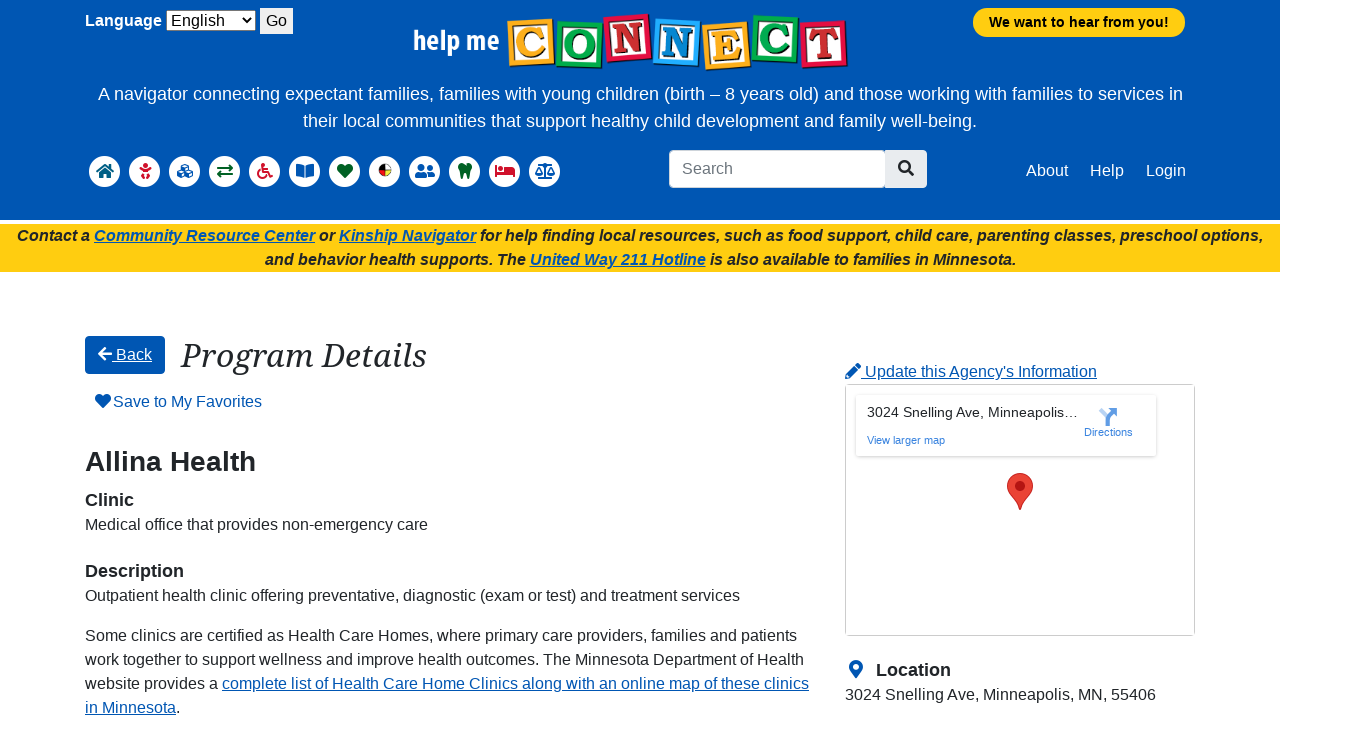

--- FILE ---
content_type: text/html; charset=utf-8
request_url: https://helpmeconnect.web.health.state.mn.us/HelpMeConnect/Providers/Allina_Health/Clinic/106?returnUrl=%2FHelpMeConnect%2FSearch%2FCaregivingandCommunitySupport%2FImmigrantsandRefugees%2FRefugeeScreeningClinics
body_size: 138406
content:
<!DOCTYPE html>
<html lang="en-us">
<head>
    <meta charset="utf-8" />
    <meta name="viewport" content="width=device-width, initial-scale=1.0" />
    <title class="notranslate">Allina Health - Help Me Connect</title>
    
    
        <link rel="stylesheet" href="/HelpMeConnect/css/app-providers.min.css?v=bS71EBFNyiAqMDu-ngiFEgo5DmtK7q1ZGF6Txb8ZkD0" />
    

    
        <!-- Google tag (gtag.js) -->
        <script async src="https://www.googletagmanager.com/gtag/js?id=G-E6FSLCJHVL"></script>
        <script>window.dataLayer = window.dataLayer || []; function gtag() { dataLayer.push(arguments); } gtag('js', new Date()); gtag('config', 'G-E6FSLCJHVL');</script>
    <link rel="apple-touch-icon" sizes="180x180" href="/HelpMeConnect/favicons/apple-touch-icon.png">
<link rel="icon" type="image/png" sizes="32x32" href="/HelpMeConnect/favicons/favicon-32x32.png">
<link rel="icon" type="image/png" sizes="16x16" href="/HelpMeConnect/favicons/favicon-16x16.png">
<link rel="manifest" href="/HelpMeConnect/favicons/manifest.json">
<link rel="mask-icon" href="/HelpMeConnect/favicons/safari-pinned-tab.svg" color="#5bbad5">
<link rel="shortcut icon" href="/HelpMeConnect/favicons/favicon.ico">
<meta name="msapplication-TileColor" content="#ffffff">
<meta name="msapplication-config" content="~/favicons/browserconfig.xml">
<meta name="theme-color" content="#ffffff">
</head>
    <body class="d-flex flex-column">
        <a href="#maincontent" id="skipContentBtn" class="skip sr-only">Skip to main content</a>
        <header role="banner">
            

<nav class="navbar navbar-expand-xl sticky-top banner-simple" role="navigation">
    <div class="container">
        <div id="navbanner" class="brand dropdown text-center">
            <div>              
                <a class="navbar-brand" id="brand" aria-label="Home" href="/HelpMeConnect"><img src="/HelpMeConnect/images/HelpMeConnect_logo_600w.png?v=4BB5hhvtRTNK9QbhzWCRoaIMLZV7_od-rceJKSVlpAE" class="img-fluid" alt="Navigate to Home page"></a>              
            </div>
            <a href="https://redcap.health.state.mn.us/redcap/surveys/?s=34LLFNEF4NRXDWPX" target="_blank"><div class="survey-link">We want to hear from you!</div></a>
           
        </div>
            <div class="bannertext text-center simple">A navigator connecting expectant families, families with young children (birth – 8 years old) and those working with families to services in their local communities that support healthy child development and family well-being.</div>
        <button class="navbar-toggler" type="button" data-bs-toggle="collapse" data-bs-target="#navbar" aria-controls="navbar" aria-expanded="false" aria-label="Toggle navigation">
            <i class="fas fa-bars"></i>
        </button>
        <div class="collapse navbar-collapse orderBySize" id="navbar">
            


<div class="cultureProvider" title="Request culture provider:">
    <form id="selectLanguage" method="post" class="form-horizontal" action="/HelpMeConnect/Home/SetLanguage?returnUrl=~%2FProviders%2FAllina_Health%2FClinic%2F106%3FreturnUrl%3D%252FHelpMeConnect%252FSearch%252FCaregivingandCommunitySupport%252FImmigrantsandRefugees%252FRefugeeScreeningClinics">
        <label for="requestCulture_RequestCulture_UICulture_Name">Language</label>
        <select name="culture" data-val="true" data-val-required="The Name field is required." id="requestCulture_RequestCulture_UICulture_Name">
        <option selected="selected" value="en-US">English</option>
<option value="es">Espa&#xF1;ol</option>
<option value="vi-VN">Hmoob</option>
<option value="so">Soomaali</option>
</select>
        <button type="button" onclick="this.form.submit();">Go</button>
    <input name="__RequestVerificationToken" type="hidden" value="CfDJ8LsodWB9_qpBrEZVMK368izJee1JWwFhL8FwM-phC7SiSNwydeypts5a8fI_sVyhceQjFILjLddnItf2FpHa_OEkLrQeoTvPG_Aj8nvpfzYGlXUpTOp0k-ls0oGeZokdMJ1WqSywXeVWOkX6gdcHLWM" /></form>
</div>

            

    <ul class="navbar-nav mr-auto mt-2">
        <li class="nav-item active" data-bs-toggle="tooltip" data-placement="right" title="Home">
            <a class="nav-link text-info" aria-label="Home" href="/HelpMeConnect">
                <span class="fa-stack fa-1x">
                    <i class="fas fa-circle fa-stack-2x fa-invert"></i>
                    <i class="fas fa-home fa-stack-1x"></i>
                </span>
                <span class="d-xs-inline d-xl-none text-body">Home</span>
            </a>
        </li>
                <li class="nav-item dropdown" data-bs-toggle="tooltip" data-bs-placement="right" title="Pregnant and Expectant Families">
                    <a class="nav-link text-danger dropdown-toggle caret-off" href="#" onclick="return false;" id="nav-pregnantandexpectantfamilies" role="button" data-bs-toggle="dropdown" aria-haspopup="true" aria-expanded="false" aria-label="Pregnant and Expectant Families">
                            <span class="fa-stack fa-1x" aria-hidden="true">
                                <i class="fas fa-circle fa-stack-2x fa-invert"></i>
                                <i class="fas fa-baby fa-stack-1x"></i>
                            </span>
                        <span class="d-xs-inline d-xl-none text-body">Pregnant and Expectant Families</span>
                    </a>
                    <ul class="dropdown-menu" aria-labelledby="nav-pregnantandexpectantfamilies">
                        <li>
                            <span class="dropdown-header d-none d-md-block"><a href="/HelpMeConnect/Topics/PregnantandExpectantFamilies" data-hmg-locationuri="/HelpMeConnect/Topics/PregnantandExpectantFamilies?loc=%7Bloc%7D&amp;geo=%7Bgeo%7D">Pregnant and Expectant Families</a></span>
                            <span class="dropdown-text d-none d-md-block">Resources for pregnant and expectant families that support healthy prenatal care, education, and basic needs.</span>
                            <div class="dropdown-divider d-none d-md-block"></div>
                                <ul>
                                            <li>
                                                    <span class="dropdown-item">Education and Support</span>
                                                <ul>
                                                            <li><a class="dropdown-item" href="/HelpMeConnect/Search/PregnantandExpectantFamilies/EducationandSupport/BirthingandParentingEducation" data-hmg-locationuri="/HelpMeConnect/Search/PregnantandExpectantFamilies/EducationandSupport/BirthingandParentingEducation?loc=%7Bloc%7D&amp;geo=%7Bgeo%7D">Birthing and Parenting Education</a></li>
                                                            <li><a class="dropdown-item" href="/HelpMeConnect/Search/PregnantandExpectantFamilies/EducationandSupport/DoulasandBirthWorkers" data-hmg-locationuri="/HelpMeConnect/Search/PregnantandExpectantFamilies/EducationandSupport/DoulasandBirthWorkers?loc=%7Bloc%7D&amp;geo=%7Bgeo%7D">Doulas and Birth Workers</a></li>
                                                            <li>Breastfeeding and Lactation Support</li>
                                                            <li><a class="dropdown-item" href="/HelpMeConnect/Search/PregnantandExpectantFamilies/EducationandSupport/CarSeats" data-hmg-locationuri="/HelpMeConnect/Search/PregnantandExpectantFamilies/EducationandSupport/CarSeats?loc=%7Bloc%7D&amp;geo=%7Bgeo%7D">Car Seats</a></li>
                                                            <li><a class="dropdown-item" href="/HelpMeConnect/Search/PregnantandExpectantFamilies/EducationandSupport/Diapers" data-hmg-locationuri="/HelpMeConnect/Search/PregnantandExpectantFamilies/EducationandSupport/Diapers?loc=%7Bloc%7D&amp;geo=%7Bgeo%7D">Diapers</a></li>
                                                            <li><a class="dropdown-item" href="/HelpMeConnect/Search/PregnantandExpectantFamilies/EducationandSupport/FamilyHomeVisiting" data-hmg-locationuri="/HelpMeConnect/Search/PregnantandExpectantFamilies/EducationandSupport/FamilyHomeVisiting?loc=%7Bloc%7D&amp;geo=%7Bgeo%7D">Family Home Visiting</a></li>
                                                            <li><a class="dropdown-item" href="/HelpMeConnect/Search/PregnantandExpectantFamilies/EducationandSupport/EarlyChildhoodFamilyEducation" data-hmg-locationuri="/HelpMeConnect/Search/PregnantandExpectantFamilies/EducationandSupport/EarlyChildhoodFamilyEducation?loc=%7Bloc%7D&amp;geo=%7Bgeo%7D">Early Childhood Family Education</a></li>
                                                            <li><a class="dropdown-item" href="/HelpMeConnect/Search/PregnantandExpectantFamilies/EducationandSupport/ParentSupportOutreachProgram" data-hmg-locationuri="/HelpMeConnect/Search/PregnantandExpectantFamilies/EducationandSupport/ParentSupportOutreachProgram?loc=%7Bloc%7D&amp;geo=%7Bgeo%7D">Parent Support Outreach Program</a></li>
                                                            <li><a class="dropdown-item" href="/HelpMeConnect/Search/PregnantandExpectantFamilies/EducationandSupport/TribalHealthandLocalPublicHealthAgencies" data-hmg-locationuri="/HelpMeConnect/Search/PregnantandExpectantFamilies/EducationandSupport/TribalHealthandLocalPublicHealthAgencies?loc=%7Bloc%7D&amp;geo=%7Bgeo%7D">Tribal Health and Local Public Health Agencies</a></li>
                                                            <li><a class="dropdown-item" href="/HelpMeConnect/Search/PregnantandExpectantFamilies/EducationandSupport/WomenInfantsandChildrenWIC" data-hmg-locationuri="/HelpMeConnect/Search/PregnantandExpectantFamilies/EducationandSupport/WomenInfantsandChildrenWIC?loc=%7Bloc%7D&amp;geo=%7Bgeo%7D">Women, Infants and Children (WIC)</a></li>
                                                </ul>
                                            </li>
                                            <li>
                                                    <span class="dropdown-item">Health Care and Mental Health</span>
                                                <ul>
                                                            <li><a class="dropdown-item" href="https://www.mnsure.org/current-customers/manage-account/report-change/private/pregnancy.jsp" target="_blank">Health Insurance for Pregnant Women</a></li>
                                                            <li><a class="dropdown-item" href="/HelpMeConnect/Search/PregnantandExpectantFamilies/HealthCareandMentalHealth/BirthingCenters" data-hmg-locationuri="/HelpMeConnect/Search/PregnantandExpectantFamilies/HealthCareandMentalHealth/BirthingCenters?loc=%7Bloc%7D&amp;geo=%7Bgeo%7D">Birthing Centers</a></li>
                                                            <li><a class="dropdown-item" href="/HelpMeConnect/Search/PregnantandExpectantFamilies/HealthCareandMentalHealth/BirthingHospitals" data-hmg-locationuri="/HelpMeConnect/Search/PregnantandExpectantFamilies/HealthCareandMentalHealth/BirthingHospitals?loc=%7Bloc%7D&amp;geo=%7Bgeo%7D">Birthing Hospitals</a></li>
                                                            <li><a class="dropdown-item" href="/HelpMeConnect/Search/PregnantandExpectantFamilies/HealthCareandMentalHealth/ReproductiveandSexualHealthServices" data-hmg-locationuri="/HelpMeConnect/Search/PregnantandExpectantFamilies/HealthCareandMentalHealth/ReproductiveandSexualHealthServices?loc=%7Bloc%7D&amp;geo=%7Bgeo%7D">Reproductive and Sexual Health Services</a></li>
                                                            <li><a class="dropdown-item" href="/HelpMeConnect/Search/PregnantandExpectantFamilies/HealthCareandMentalHealth/SubstanceUseandRecoveryServices" data-hmg-locationuri="/HelpMeConnect/Search/PregnantandExpectantFamilies/HealthCareandMentalHealth/SubstanceUseandRecoveryServices?loc=%7Bloc%7D&amp;geo=%7Bgeo%7D">Substance Use and Recovery Services</a></li>
                                                            <li><a class="dropdown-item" href="https://www.themngca.org/" target="_blank">Genetic Counseling (MN Genetic Counselors Association)</a></li>
                                                            <li><a class="dropdown-item" href="/HelpMeConnect/Search/PregnantandExpectantFamilies/HealthCareandMentalHealth/MedicalTransportation" data-hmg-locationuri="/HelpMeConnect/Search/PregnantandExpectantFamilies/HealthCareandMentalHealth/MedicalTransportation?loc=%7Bloc%7D&amp;geo=%7Bgeo%7D">Medical Transportation</a></li>
                                                            <li>Mental Health Resources</li>
                                                            <li><a class="dropdown-item" href="https://www.quitpartnermn.com/quit-your-way/pregnancy-program" target="_blank">Quit Partner&#x27;s Pregnancy Program</a></li>
                                                </ul>
                                            </li>
                                </ul>
                        </li>
                    </ul>
                </li>
                <li class="nav-item dropdown" data-bs-toggle="tooltip" data-bs-placement="right" title="Healthy Development and Screening">
                    <a class="nav-link text-primary dropdown-toggle caret-off" href="#" onclick="return false;" id="nav-healthydevelopmentandscreening" role="button" data-bs-toggle="dropdown" aria-haspopup="true" aria-expanded="false" aria-label="Healthy Development and Screening">
                            <span class="fa-stack fa-1x" aria-hidden="true">
                                <i class="fas fa-circle fa-stack-2x fa-invert"></i>
                                <i class="fas fa-cubes fa-stack-1x"></i>
                            </span>
                        <span class="d-xs-inline d-xl-none text-body">Healthy Development and Screening</span>
                    </a>
                    <ul class="dropdown-menu" aria-labelledby="nav-healthydevelopmentandscreening">
                        <li>
                            <span class="dropdown-header d-none d-md-block"><a href="/HelpMeConnect/Topics/HealthyDevelopmentandScreening" data-hmg-locationuri="/HelpMeConnect/Topics/HealthyDevelopmentandScreening?loc=%7Bloc%7D&amp;geo=%7Bgeo%7D">Healthy Development and Screening</a></span>
                            <span class="dropdown-text d-none d-md-block">Learn more about how your child is developing through one of Minnesota&#x2019;s programs that support families who have children birth to 7 years of age. Programs offer a variety of services that include developmental screening, parent support, fun activities to support a child&#x2019;s development, and connections to other helpful services.</span>
                            <div class="dropdown-divider d-none d-md-block"></div>
                                <ul>
                                            <li><a class="dropdown-item" href="/HelpMeConnect/Search/HealthyDevelopmentandScreening/FamilyHomeVisitingForagesPrenatalto5yearsvariesbyprogram" data-hmg-locationuri="/HelpMeConnect/Search/HealthyDevelopmentandScreening/FamilyHomeVisitingForagesPrenatalto5yearsvariesbyprogram?loc=%7Bloc%7D&amp;geo=%7Bgeo%7D">Family Home Visiting</a></li>
                                            <li>
                                                    <a class="dropdown-item" href="/HelpMeConnect/Search/HealthyDevelopmentandScreening/FollowAlongProgram" data-hmg-locationuri="/HelpMeConnect/Search/HealthyDevelopmentandScreening/FollowAlongProgram?loc=%7Bloc%7D&amp;geo=%7Bgeo%7D">Follow Along Program</a>
                                                <ul>
                                                            <li><a class="dropdown-item" href="https://followalongprogram.web.health.state.mn.us" target="_blank">Online Enrollment Form for Follow Along Program</a></li>
                                                </ul>
                                            </li>
                                            <li><a class="dropdown-item" href="/HelpMeConnect/Search/HealthyDevelopmentandScreening/EarlyHeadStart" data-hmg-locationuri="/HelpMeConnect/Search/HealthyDevelopmentandScreening/EarlyHeadStart?loc=%7Bloc%7D&amp;geo=%7Bgeo%7D">Early Head Start</a></li>
                                            <li><a class="dropdown-item" href="/HelpMeConnect/Search/HealthyDevelopmentandScreening/HeadStart" data-hmg-locationuri="/HelpMeConnect/Search/HealthyDevelopmentandScreening/HeadStart?loc=%7Bloc%7D&amp;geo=%7Bgeo%7D">Head Start</a></li>
                                            <li><a class="dropdown-item" href="/HelpMeConnect/Search/HealthyDevelopmentandScreening/EarlyChildhoodScreening" data-hmg-locationuri="/HelpMeConnect/Search/HealthyDevelopmentandScreening/EarlyChildhoodScreening?loc=%7Bloc%7D&amp;geo=%7Bgeo%7D">Early Childhood Screening</a></li>
                                            <li>
                                                    <a class="dropdown-item" href="/HelpMeConnect/Search/HealthyDevelopmentandScreening/HealthCareProvidersClinics" data-hmg-locationuri="/HelpMeConnect/Search/HealthyDevelopmentandScreening/HealthCareProvidersClinics?loc=%7Bloc%7D&amp;geo=%7Bgeo%7D">Health Care Providers/Clinics</a>
                                                <ul>
                                                            <li><a class="dropdown-item" href="https://freechildcheckups.com/#home" target="_blank">Child and Teen Checkups</a></li>
                                                </ul>
                                            </li>
                                            <li><a class="dropdown-item" href="/HelpMeConnect/Search/HealthyDevelopmentandScreening/EarlyChildhoodFamilyEducation" data-hmg-locationuri="/HelpMeConnect/Search/HealthyDevelopmentandScreening/EarlyChildhoodFamilyEducation?loc=%7Bloc%7D&amp;geo=%7Bgeo%7D">Early Childhood Family Education</a></li>
                                            <li><a class="dropdown-item" href="https://helpmegrowmn.org/HMG/index.htm" target="_blank">Help Me Grow</a></li>
                                </ul>
                        </li>
                    </ul>
                </li>
                <li class="nav-item dropdown" data-bs-toggle="tooltip" data-bs-placement="right" title="Developmental and Behavior Concerns">
                    <a class="nav-link text-success dropdown-toggle caret-off" href="#" onclick="return false;" id="nav-developmentalandbehaviorconcerns" role="button" data-bs-toggle="dropdown" aria-haspopup="true" aria-expanded="false" aria-label="Developmental and Behavior Concerns">
                            <span class="fa-stack fa-1x" aria-hidden="true">
                                <i class="fas fa-circle fa-stack-2x fa-invert"></i>
                                <i class="fas fa-exchange fa-stack-1x"></i>
                            </span>
                        <span class="d-xs-inline d-xl-none text-body">Developmental and Behavior Concerns</span>
                    </a>
                    <ul class="dropdown-menu" aria-labelledby="nav-developmentalandbehaviorconcerns">
                        <li>
                            <span class="dropdown-header d-none d-md-block"><a href="/HelpMeConnect/Topics/DevelopmentalandBehaviorConcerns" data-hmg-locationuri="/HelpMeConnect/Topics/DevelopmentalandBehaviorConcerns?loc=%7Bloc%7D&amp;geo=%7Bgeo%7D">Developmental and Behavior Concerns</a></span>
                            <span class="dropdown-text d-none d-md-block">Evaluation and services when a provider or caregiver has developmental, behavioral, or mental health concerns.</span>
                            <div class="dropdown-divider d-none d-md-block"></div>
                                <ul>
                                            <li>
                                                    <span class="dropdown-item">Medical Evaluation</span>
                                                <ul>
                                                            <li><a class="dropdown-item" href="/HelpMeConnect/Search/DevelopmentalandBehaviorConcerns/MedicalEvaluation/HealthCareProvidersClinics" data-hmg-locationuri="/HelpMeConnect/Search/DevelopmentalandBehaviorConcerns/MedicalEvaluation/HealthCareProvidersClinics?loc=%7Bloc%7D&amp;geo=%7Bgeo%7D">Health Care Providers/Clinics</a></li>
                                                </ul>
                                            </li>
                                            <li>
                                                    <span class="dropdown-item">Early Intervention/Education Evaluation</span>
                                                <ul>
                                                            <li><a class="dropdown-item" href="http://helpmegrowmn.org/HMG/Refer/index.html" target="_blank">Referral Form for Help Me Grow</a></li>
                                                            <li><a class="dropdown-item" href="/HelpMeConnect/Search/DevelopmentalandBehaviorConcerns/EarlyInterventionEducationEvaluation/LocalECSEprogramsforchildrenbirthto2yearsofage" data-hmg-locationuri="/HelpMeConnect/Search/DevelopmentalandBehaviorConcerns/EarlyInterventionEducationEvaluation/LocalECSEprogramsforchildrenbirthto2yearsofage?loc=%7Bloc%7D&amp;geo=%7Bgeo%7D">Local ECSE programs for children birth to 2 years of age</a></li>
                                                            <li><a class="dropdown-item" href="/HelpMeConnect/Search/DevelopmentalandBehaviorConcerns/EarlyInterventionEducationEvaluation/LocalECSEprogramsforchildren3to5yearsofage" data-hmg-locationuri="/HelpMeConnect/Search/DevelopmentalandBehaviorConcerns/EarlyInterventionEducationEvaluation/LocalECSEprogramsforchildren3to5yearsofage?loc=%7Bloc%7D&amp;geo=%7Bgeo%7D">Local ECSE programs for children 3 to 5 years of age</a></li>
                                                            <li><a class="dropdown-item" href="/HelpMeConnect/Search/DevelopmentalandBehaviorConcerns/EarlyInterventionEducationEvaluation/Localprogramsforchildreninkindergartenorhighergrades" data-hmg-locationuri="/HelpMeConnect/Search/DevelopmentalandBehaviorConcerns/EarlyInterventionEducationEvaluation/Localprogramsforchildreninkindergartenorhighergrades?loc=%7Bloc%7D&amp;geo=%7Bgeo%7D">Local programs for children in kindergarten or higher grades</a></li>
                                                </ul>
                                            </li>
                                            <li>
                                                    <span class="dropdown-item">Social, Emotional, or Behavioral Concerns</span>
                                                <ul>
                                                            <li><a class="dropdown-item" href="/HelpMeConnect/Search/DevelopmentalandBehaviorConcerns/SocialEmotionalorBehavioralConcerns/EarlyChildhoodMentalHealthAgencies" data-hmg-locationuri="/HelpMeConnect/Search/DevelopmentalandBehaviorConcerns/SocialEmotionalorBehavioralConcerns/EarlyChildhoodMentalHealthAgencies?loc=%7Bloc%7D&amp;geo=%7Bgeo%7D">Early Childhood Mental Health Agencies</a></li>
                                                            <li><a class="dropdown-item" href="/HelpMeConnect/Search/DevelopmentalandBehaviorConcerns/SocialEmotionalorBehavioralConcerns/ChildrensTherapeuticServicesandSupportsCTSSbirthto21years" data-hmg-locationuri="/HelpMeConnect/Search/DevelopmentalandBehaviorConcerns/SocialEmotionalorBehavioralConcerns/ChildrensTherapeuticServicesandSupportsCTSSbirthto21years?loc=%7Bloc%7D&amp;geo=%7Bgeo%7D">Children&#x27;s Therapeutic Services and Supports/CTSS (birth to 21 years)</a></li>
                                                            <li><a class="dropdown-item" href="/HelpMeConnect/Search/DevelopmentalandBehaviorConcerns/SocialEmotionalorBehavioralConcerns/ParentingSupportPrograms" data-hmg-locationuri="/HelpMeConnect/Search/DevelopmentalandBehaviorConcerns/SocialEmotionalorBehavioralConcerns/ParentingSupportPrograms?loc=%7Bloc%7D&amp;geo=%7Bgeo%7D">Parenting Support Programs</a></li>
                                                </ul>
                                            </li>
                                </ul>
                        </li>
                    </ul>
                </li>
                <li class="nav-item dropdown" data-bs-toggle="tooltip" data-bs-placement="right" title="Disability Services and Resources">
                    <a class="nav-link text-danger dropdown-toggle caret-off" href="#" onclick="return false;" id="nav-disabilityservicesandresources" role="button" data-bs-toggle="dropdown" aria-haspopup="true" aria-expanded="false" aria-label="Disability Services and Resources">
                            <span class="fa-stack fa-1x" aria-hidden="true">
                                <i class="fas fa-circle fa-stack-2x fa-invert"></i>
                                <i class="fas fa-wheelchair fa-stack-1x"></i>
                            </span>
                        <span class="d-xs-inline d-xl-none text-body">Disability Services and Resources</span>
                    </a>
                    <ul class="dropdown-menu" aria-labelledby="nav-disabilityservicesandresources">
                        <li>
                            <span class="dropdown-header d-none d-md-block"><a href="/HelpMeConnect/Topics/DisabilityServicesandResources" data-hmg-locationuri="/HelpMeConnect/Topics/DisabilityServicesandResources?loc=%7Bloc%7D&amp;geo=%7Bgeo%7D">Disability Services and Resources</a></span>
                            <span class="dropdown-text d-none d-md-block">Community supports and services for children with disabilities and their families.</span>
                            <div class="dropdown-divider d-none d-md-block"></div>
                                <ul>
                                            <li>
                                                    <span class="dropdown-item">Resource Hubs</span>
                                                <ul>
                                                            <li><a class="dropdown-item" href="https://disabilityhubmn.org/" target="_blank">Disability Hub MN</a></li>
                                                            <li><a class="dropdown-item" href="https://mn.gov/autism/" target="_blank">MN Autism Resource Portal</a></li>
                                                </ul>
                                            </li>
                                            <li>
                                                    <span class="dropdown-item">State Programs</span>
                                                <ul>
                                                            <li><a class="dropdown-item" href="/HelpMeConnect/Search/DisabilityServicesandResources/StatePrograms/WaiverandDisabilityProgramsCountyOffices" data-hmg-locationuri="/HelpMeConnect/Search/DisabilityServicesandResources/StatePrograms/WaiverandDisabilityProgramsCountyOffices?loc=%7Bloc%7D&amp;geo=%7Bgeo%7D">Waiver and Disability Programs &#x2013; County Offices</a></li>
                                                            <li><a class="dropdown-item" href="/HelpMeConnect/Search/DisabilityServicesandResources/StatePrograms/EarlyIntensiveDevelopmentalandBehavioralInterventionEIDBIMedicalBenefits" data-hmg-locationuri="/HelpMeConnect/Search/DisabilityServicesandResources/StatePrograms/EarlyIntensiveDevelopmentalandBehavioralInterventionEIDBIMedicalBenefits?loc=%7Bloc%7D&amp;geo=%7Bgeo%7D">Early Intensive Developmental and Behavioral Intervention (EIDBI) Medical Benefits</a></li>
                                                </ul>
                                            </li>
                                            <li>
                                                    <span class="dropdown-item">Caregiver Support</span>
                                                <ul>
                                                            <li><a class="dropdown-item" href="/HelpMeConnect/Search/DisabilityServicesandResources/CaregiverSupport/ParentSupportandAdvocacy" data-hmg-locationuri="/HelpMeConnect/Search/DisabilityServicesandResources/CaregiverSupport/ParentSupportandAdvocacy?loc=%7Bloc%7D&amp;geo=%7Bgeo%7D">Parent Support and Advocacy</a></li>
                                                            <li><a class="dropdown-item" href="/HelpMeConnect/Search/DisabilityServicesandResources/CaregiverSupport/FamilyVoicesMinnesota" data-hmg-locationuri="/HelpMeConnect/Search/DisabilityServicesandResources/CaregiverSupport/FamilyVoicesMinnesota?loc=%7Bloc%7D&amp;geo=%7Bgeo%7D">Family Voices Minnesota</a></li>
                                                            <li><a class="dropdown-item" href="/HelpMeConnect/Search/DisabilityServicesandResources/CaregiverSupport/PACER" data-hmg-locationuri="/HelpMeConnect/Search/DisabilityServicesandResources/CaregiverSupport/PACER?loc=%7Bloc%7D&amp;geo=%7Bgeo%7D">PACER</a></li>
                                                            <li><a class="dropdown-item" href="/HelpMeConnect/Search/DisabilityServicesandResources/CaregiverSupport/ARC" data-hmg-locationuri="/HelpMeConnect/Search/DisabilityServicesandResources/CaregiverSupport/ARC?loc=%7Bloc%7D&amp;geo=%7Bgeo%7D">ARC</a></li>
                                                </ul>
                                            </li>
                                            <li>
                                                    <span class="dropdown-item">Additional Resources</span>
                                                <ul>
                                                            <li><a class="dropdown-item" href="/HelpMeConnect/Search/DisabilityServicesandResources/AdditionalResources/HearingLossServicesandSupports" data-hmg-locationuri="/HelpMeConnect/Search/DisabilityServicesandResources/AdditionalResources/HearingLossServicesandSupports?loc=%7Bloc%7D&amp;geo=%7Bgeo%7D">Hearing Loss Services and Supports</a></li>
                                                            <li><a class="dropdown-item" href="/HelpMeConnect/Search/DisabilityServicesandResources/AdditionalResources/VisionLoss" data-hmg-locationuri="/HelpMeConnect/Search/DisabilityServicesandResources/AdditionalResources/VisionLoss?loc=%7Bloc%7D&amp;geo=%7Bgeo%7D">Vision Loss</a></li>
                                                            <li><a class="dropdown-item" href="/HelpMeConnect/Search/DisabilityServicesandResources/AdditionalResources/MedicalEquipmentandSupplies" data-hmg-locationuri="/HelpMeConnect/Search/DisabilityServicesandResources/AdditionalResources/MedicalEquipmentandSupplies?loc=%7Bloc%7D&amp;geo=%7Bgeo%7D">Medical Equipment and Supplies</a></li>
                                                </ul>
                                            </li>
                                </ul>
                        </li>
                    </ul>
                </li>
                <li class="nav-item dropdown" data-bs-toggle="tooltip" data-bs-placement="right" title="Early Learning and Child Care">
                    <a class="nav-link text-primary dropdown-toggle caret-off" href="#" onclick="return false;" id="nav-earlylearningandchildcare" role="button" data-bs-toggle="dropdown" aria-haspopup="true" aria-expanded="false" aria-label="Early Learning and Child Care">
                            <span class="fa-stack fa-1x" aria-hidden="true">
                                <i class="fas fa-circle fa-stack-2x fa-invert"></i>
                                <i class="fas fa-book-open fa-stack-1x"></i>
                            </span>
                        <span class="d-xs-inline d-xl-none text-body">Early Learning and Child Care</span>
                    </a>
                    <ul class="dropdown-menu" aria-labelledby="nav-earlylearningandchildcare">
                        <li>
                            <span class="dropdown-header d-none d-md-block"><a href="/HelpMeConnect/Topics/EarlyLearningandChildCare" data-hmg-locationuri="/HelpMeConnect/Topics/EarlyLearningandChildCare?loc=%7Bloc%7D&amp;geo=%7Bgeo%7D">Early Learning and Child Care</a></span>
                            <span class="dropdown-text d-none d-md-block">Education and child care resources for children and families.</span>
                            <div class="dropdown-divider d-none d-md-block"></div>
                                <ul>
                                            <li>
                                                    <span class="dropdown-item">Find Child Care, Preschool and Other Early Learning Programs</span>
                                                <ul>
                                                            <li><a class="dropdown-item" href="https://www.parentaware.org/" target="_blank">Online Child Care Search and Phone Support (all ages)</a></li>
                                                            <li><a class="dropdown-item" href="/HelpMeConnect/Search/EarlyLearningandChildCare/FindChildCarePreschoolandOtherEarlyLearningPrograms/EarlyHeadStartForagesBirththrough2years" data-hmg-locationuri="/HelpMeConnect/Search/EarlyLearningandChildCare/FindChildCarePreschoolandOtherEarlyLearningPrograms/EarlyHeadStartForagesBirththrough2years?loc=%7Bloc%7D&amp;geo=%7Bgeo%7D">Early Head Start (For ages: Birth through 2 years)</a></li>
                                                            <li><a class="dropdown-item" href="/HelpMeConnect/Search/EarlyLearningandChildCare/FindChildCarePreschoolandOtherEarlyLearningPrograms/SchoolDistrictPreschoolProgramsForages3and4-year-olds" data-hmg-locationuri="/HelpMeConnect/Search/EarlyLearningandChildCare/FindChildCarePreschoolandOtherEarlyLearningPrograms/SchoolDistrictPreschoolProgramsForages3and4-year-olds?loc=%7Bloc%7D&amp;geo=%7Bgeo%7D">School District Preschool Programs (For ages: 3 and 4-year-olds)</a></li>
                                                            <li><a class="dropdown-item" href="/HelpMeConnect/Search/EarlyLearningandChildCare/FindChildCarePreschoolandOtherEarlyLearningPrograms/HeadStartForages3through5years" data-hmg-locationuri="/HelpMeConnect/Search/EarlyLearningandChildCare/FindChildCarePreschoolandOtherEarlyLearningPrograms/HeadStartForages3through5years?loc=%7Bloc%7D&amp;geo=%7Bgeo%7D">Head Start (For ages: 3 through 5 years)</a></li>
                                                            <li><a class="dropdown-item" href="/HelpMeConnect/Search/EarlyLearningandChildCare/FindChildCarePreschoolandOtherEarlyLearningPrograms/EarlyChildhoodFamilyEducationForagesbirththrough5years" data-hmg-locationuri="/HelpMeConnect/Search/EarlyLearningandChildCare/FindChildCarePreschoolandOtherEarlyLearningPrograms/EarlyChildhoodFamilyEducationForagesbirththrough5years?loc=%7Bloc%7D&amp;geo=%7Bgeo%7D">Early Childhood Family Education (For ages: birth through 5 years)</a></li>
                                                            <li><a class="dropdown-item" href="/HelpMeConnect/Search/EarlyLearningandChildCare/FindChildCarePreschoolandOtherEarlyLearningPrograms/KindergartenPublicschooldistrictsandcharterschools" data-hmg-locationuri="/HelpMeConnect/Search/EarlyLearningandChildCare/FindChildCarePreschoolandOtherEarlyLearningPrograms/KindergartenPublicschooldistrictsandcharterschools?loc=%7Bloc%7D&amp;geo=%7Bgeo%7D">Kindergarten (Public school districts and charter schools)</a></li>
                                                </ul>
                                            </li>
                                            <li>
                                                    <span class="dropdown-item">Paying for Child Care, Preschool and Other Early Learning Programs</span>
                                                <ul>
                                                            <li><a class="dropdown-item" href="/HelpMeConnect/Search/EarlyLearningandChildCare/PayingforChildCarePreschoolandOtherEarlyLearningPrograms/ChildCareAssistanceProgramCCAP" data-hmg-locationuri="/HelpMeConnect/Search/EarlyLearningandChildCare/PayingforChildCarePreschoolandOtherEarlyLearningPrograms/ChildCareAssistanceProgramCCAP?loc=%7Bloc%7D&amp;geo=%7Bgeo%7D">Child Care Assistance Program (CCAP)</a></li>
                                                            <li><a class="dropdown-item" href="/HelpMeConnect/Search/EarlyLearningandChildCare/PayingforChildCarePreschoolandOtherEarlyLearningPrograms/EarlyLearningScholarships" data-hmg-locationuri="/HelpMeConnect/Search/EarlyLearningandChildCare/PayingforChildCarePreschoolandOtherEarlyLearningPrograms/EarlyLearningScholarships?loc=%7Bloc%7D&amp;geo=%7Bgeo%7D">Early Learning Scholarships</a></li>
                                                            <li><a class="dropdown-item" href="https://www.ohe.state.mn.us/mPg.cfm?pageID=140" target="_blank">Postsecondary Child Care Grant Program</a></li>
                                                </ul>
                                            </li>
                                            <li><a class="dropdown-item" href="https://education.mn.gov/MDE/fam/lib/" target="_blank">Public Libraries</a></li>
                                            <li><a class="dropdown-item" href="https://public.education.mn.gov/MdeOrgView/contact/contactsByContactType?contactRoleTypeCode=DHL" target="_blank">Homeless School Liaisons</a></li>
                                </ul>
                        </li>
                    </ul>
                </li>
                <li class="nav-item dropdown" data-bs-toggle="tooltip" data-bs-placement="right" title="Family Well-Being and Mental Health">
                    <a class="nav-link text-success dropdown-toggle caret-off" href="#" onclick="return false;" id="nav-familywell-beingandmentalhealth" role="button" data-bs-toggle="dropdown" aria-haspopup="true" aria-expanded="false" aria-label="Family Well-Being and Mental Health">
                            <span class="fa-stack fa-1x" aria-hidden="true">
                                <i class="fas fa-circle fa-stack-2x fa-invert"></i>
                                <i class="fas fa-heart fa-stack-1x"></i>
                            </span>
                        <span class="d-xs-inline d-xl-none text-body">Family Well-Being and Mental Health</span>
                    </a>
                    <ul class="dropdown-menu" aria-labelledby="nav-familywell-beingandmentalhealth">
                        <li>
                            <span class="dropdown-header d-none d-md-block"><a href="/HelpMeConnect/Topics/FamilyWell-BeingandMentalHealth" data-hmg-locationuri="/HelpMeConnect/Topics/FamilyWell-BeingandMentalHealth?loc=%7Bloc%7D&amp;geo=%7Bgeo%7D">Family Well-Being and Mental Health</a></span>
                            <span class="dropdown-text d-none d-md-block">Services that support family health, mental health, and safety</span>
                            <div class="dropdown-divider d-none d-md-block"></div>
                                <ul>
                                            <li>
                                                    <span class="dropdown-item">Parenting Classes and Education Programs</span>
                                                <ul>
                                                            <li><a class="dropdown-item" href="/HelpMeConnect/Search/FamilyWell-BeingandMentalHealth/ParentingClassesandEducationPrograms/Expectantandnewparents" data-hmg-locationuri="/HelpMeConnect/Search/FamilyWell-BeingandMentalHealth/ParentingClassesandEducationPrograms/Expectantandnewparents?loc=%7Bloc%7D&amp;geo=%7Bgeo%7D">Expectant and new parents</a></li>
                                                            <li><a class="dropdown-item" href="/HelpMeConnect/Search/FamilyWell-BeingandMentalHealth/ParentingClassesandEducationPrograms/DoulasandBirthWorkers" data-hmg-locationuri="/HelpMeConnect/Search/FamilyWell-BeingandMentalHealth/ParentingClassesandEducationPrograms/DoulasandBirthWorkers?loc=%7Bloc%7D&amp;geo=%7Bgeo%7D">Doulas and Birth Workers</a></li>
                                                            <li><a class="dropdown-item" href="/HelpMeConnect/Search/FamilyWell-BeingandMentalHealth/ParentingClassesandEducationPrograms/EarlyChildhoodFamilyEducation" data-hmg-locationuri="/HelpMeConnect/Search/FamilyWell-BeingandMentalHealth/ParentingClassesandEducationPrograms/EarlyChildhoodFamilyEducation?loc=%7Bloc%7D&amp;geo=%7Bgeo%7D">Early Childhood Family Education</a></li>
                                                            <li><a class="dropdown-item" href="/HelpMeConnect/Search/FamilyWell-BeingandMentalHealth/ParentingClassesandEducationPrograms/FamilyHomeVisiting" data-hmg-locationuri="/HelpMeConnect/Search/FamilyWell-BeingandMentalHealth/ParentingClassesandEducationPrograms/FamilyHomeVisiting?loc=%7Bloc%7D&amp;geo=%7Bgeo%7D">Family Home Visiting</a></li>
                                                            <li><a class="dropdown-item" href="/HelpMeConnect/Search/FamilyWell-BeingandMentalHealth/ParentingClassesandEducationPrograms/FollowAlongProgram" data-hmg-locationuri="/HelpMeConnect/Search/FamilyWell-BeingandMentalHealth/ParentingClassesandEducationPrograms/FollowAlongProgram?loc=%7Bloc%7D&amp;geo=%7Bgeo%7D">Follow Along Program</a></li>
                                                </ul>
                                            </li>
                                            <li>
                                                    <span class="dropdown-item">Connect with Other Parents</span>
                                                <ul>
                                                            <li><a class="dropdown-item" href="/HelpMeConnect/Search?q=Parenting&#x2B;Groups" target="_blank">Parenting Groups</a></li>
                                                            <li><a class="dropdown-item" href="/HelpMeConnect/Search/FamilyWell-BeingandMentalHealth/ConnectwithOtherParents/EarlyChildhoodFamilyEducation" data-hmg-locationuri="/HelpMeConnect/Search/FamilyWell-BeingandMentalHealth/ConnectwithOtherParents/EarlyChildhoodFamilyEducation?loc=%7Bloc%7D&amp;geo=%7Bgeo%7D">Early Childhood Family Education</a></li>
                                                </ul>
                                            </li>
                                            <li>
                                                    <span class="dropdown-item">Programs For Specific Populations</span>
                                                <ul>
                                                            <li><a class="dropdown-item" href="/HelpMeConnect/Search/FamilyWell-BeingandMentalHealth/ProgramsForSpecificPopulations/YoungParents" data-hmg-locationuri="/HelpMeConnect/Search/FamilyWell-BeingandMentalHealth/ProgramsForSpecificPopulations/YoungParents?loc=%7Bloc%7D&amp;geo=%7Bgeo%7D">Young Parents</a></li>
                                                            <li><a class="dropdown-item" href="/HelpMeConnect/Search/FamilyWell-BeingandMentalHealth/ProgramsForSpecificPopulations/Parentswhohavechildrenwithspecialhealthneeds" data-hmg-locationuri="/HelpMeConnect/Search/FamilyWell-BeingandMentalHealth/ProgramsForSpecificPopulations/Parentswhohavechildrenwithspecialhealthneeds?loc=%7Bloc%7D&amp;geo=%7Bgeo%7D">Parents who have children with special health needs</a></li>
                                                            <li><a class="dropdown-item" href="/HelpMeConnect/Search/FamilyWell-BeingandMentalHealth/ProgramsForSpecificPopulations/Fathers" data-hmg-locationuri="/HelpMeConnect/Search/FamilyWell-BeingandMentalHealth/ProgramsForSpecificPopulations/Fathers?loc=%7Bloc%7D&amp;geo=%7Bgeo%7D">Fathers</a></li>
                                                            <li><a class="dropdown-item" href="/HelpMeConnect/Search/FamilyWell-BeingandMentalHealth/ProgramsForSpecificPopulations/Grandparents" data-hmg-locationuri="/HelpMeConnect/Search/FamilyWell-BeingandMentalHealth/ProgramsForSpecificPopulations/Grandparents?loc=%7Bloc%7D&amp;geo=%7Bgeo%7D">Grandparents</a></li>
                                                            <li><a class="dropdown-item" href="/HelpMeConnect/Search/FamilyWell-BeingandMentalHealth/ProgramsForSpecificPopulations/FosterKinship" data-hmg-locationuri="/HelpMeConnect/Search/FamilyWell-BeingandMentalHealth/ProgramsForSpecificPopulations/FosterKinship?loc=%7Bloc%7D&amp;geo=%7Bgeo%7D">Foster/Kinship</a></li>
                                                            <li><a class="dropdown-item" href="/HelpMeConnect/Search/FamilyWell-BeingandMentalHealth/ProgramsForSpecificPopulations/CulturalOrganizations" data-hmg-locationuri="/HelpMeConnect/Search/FamilyWell-BeingandMentalHealth/ProgramsForSpecificPopulations/CulturalOrganizations?loc=%7Bloc%7D&amp;geo=%7Bgeo%7D">Cultural Organizations</a></li>
                                                            <li><a class="dropdown-item" href="/HelpMeConnect/Search/FamilyWell-BeingandMentalHealth/ProgramsForSpecificPopulations/ParentSupportOutreachProgram" data-hmg-locationuri="/HelpMeConnect/Search/FamilyWell-BeingandMentalHealth/ProgramsForSpecificPopulations/ParentSupportOutreachProgram?loc=%7Bloc%7D&amp;geo=%7Bgeo%7D">Parent Support Outreach Program</a></li>
                                                </ul>
                                            </li>
                                            <li>
                                                    <span class="dropdown-item">Parent Support: Not sure where to start?</span>
                                                <ul>
                                                            <li><a class="dropdown-item" href="/HelpMeConnect/Search/FamilyWell-BeingandMentalHealth/ParentSupportNotsurewheretostart/ParentingSupport" data-hmg-locationuri="/HelpMeConnect/Search/FamilyWell-BeingandMentalHealth/ParentSupportNotsurewheretostart/ParentingSupport?loc=%7Bloc%7D&amp;geo=%7Bgeo%7D">Parenting Support</a></li>
                                                            <li><a class="dropdown-item" href="/HelpMeConnect/Search/FamilyWell-BeingandMentalHealth/ParentSupportNotsurewheretostart/CommunityActionAgencies" data-hmg-locationuri="/HelpMeConnect/Search/FamilyWell-BeingandMentalHealth/ParentSupportNotsurewheretostart/CommunityActionAgencies?loc=%7Bloc%7D&amp;geo=%7Bgeo%7D">Community Action Agencies</a></li>
                                                            <li><a class="dropdown-item" href="/HelpMeConnect/Search/FamilyWell-BeingandMentalHealth/ParentSupportNotsurewheretostart/FamilyandCommunityResourceCenters" data-hmg-locationuri="/HelpMeConnect/Search/FamilyWell-BeingandMentalHealth/ParentSupportNotsurewheretostart/FamilyandCommunityResourceCenters?loc=%7Bloc%7D&amp;geo=%7Bgeo%7D">Family and Community Resource Centers</a></li>
                                                            <li><a class="dropdown-item" href="/HelpMeConnect/Search/FamilyWell-BeingandMentalHealth/ParentSupportNotsurewheretostart/TribalHealthandLocalPublicHealthAgencies" data-hmg-locationuri="/HelpMeConnect/Search/FamilyWell-BeingandMentalHealth/ParentSupportNotsurewheretostart/TribalHealthandLocalPublicHealthAgencies?loc=%7Bloc%7D&amp;geo=%7Bgeo%7D">Tribal Health and Local Public Health Agencies</a></li>
                                                            <li><a class="dropdown-item" href="/HelpMeConnect/Search/FamilyWell-BeingandMentalHealth/ParentSupportNotsurewheretostart/CountyFinancialAssistancePrograms" data-hmg-locationuri="/HelpMeConnect/Search/FamilyWell-BeingandMentalHealth/ParentSupportNotsurewheretostart/CountyFinancialAssistancePrograms?loc=%7Bloc%7D&amp;geo=%7Bgeo%7D">County Financial Assistance Programs</a></li>
                                                            <li><a class="dropdown-item" href="/HelpMeConnect/Search/FamilyWell-BeingandMentalHealth/ParentSupportNotsurewheretostart/EarlyChildhoodMentalHealthandTherapyCounseling" data-hmg-locationuri="/HelpMeConnect/Search/FamilyWell-BeingandMentalHealth/ParentSupportNotsurewheretostart/EarlyChildhoodMentalHealthandTherapyCounseling?loc=%7Bloc%7D&amp;geo=%7Bgeo%7D">Early Childhood Mental Health and Therapy/Counseling</a></li>
                                                </ul>
                                            </li>
                                            <li>
                                                    <span class="dropdown-item">Crisis and Domestic Violence Services</span>
                                                <ul>
                                                            <li><a class="dropdown-item" href="https://988lifeline.org/" target="_blank">988 Suicide &amp; Crisis Lifeline</a></li>
                                                            <li><a class="dropdown-item" href="/HelpMeConnect/Search/FamilyWell-BeingandMentalHealth/CrisisandDomesticViolenceServices/MentalHealthCrisisLines" data-hmg-locationuri="/HelpMeConnect/Search/FamilyWell-BeingandMentalHealth/CrisisandDomesticViolenceServices/MentalHealthCrisisLines?loc=%7Bloc%7D&amp;geo=%7Bgeo%7D">Mental Health Crisis Lines</a></li>
                                                            <li><a class="dropdown-item" href="/HelpMeConnect/Search/FamilyWell-BeingandMentalHealth/CrisisandDomesticViolenceServices/CrisisNursery" data-hmg-locationuri="/HelpMeConnect/Search/FamilyWell-BeingandMentalHealth/CrisisandDomesticViolenceServices/CrisisNursery?loc=%7Bloc%7D&amp;geo=%7Bgeo%7D">Crisis Nursery</a></li>
                                                            <li><a class="dropdown-item" href="/HelpMeConnect/Search/FamilyWell-BeingandMentalHealth/CrisisandDomesticViolenceServices/DomesticViolence" data-hmg-locationuri="/HelpMeConnect/Search/FamilyWell-BeingandMentalHealth/CrisisandDomesticViolenceServices/DomesticViolence?loc=%7Bloc%7D&amp;geo=%7Bgeo%7D">Domestic Violence</a></li>
                                                </ul>
                                            </li>
                                            <li>
                                                    <span class="dropdown-item">Mental Health or Substance Use Disorder</span>
                                                <ul>
                                                            <li><a class="dropdown-item" href="/HelpMeConnect/Search/FamilyWell-BeingandMentalHealth/MentalHealthorSubstanceUseDisorder/EarlyChildhoodMentalHealthProviders" data-hmg-locationuri="/HelpMeConnect/Search/FamilyWell-BeingandMentalHealth/MentalHealthorSubstanceUseDisorder/EarlyChildhoodMentalHealthProviders?loc=%7Bloc%7D&amp;geo=%7Bgeo%7D">Early Childhood Mental Health Providers</a></li>
                                                            <li><a class="dropdown-item" href="/HelpMeConnect/Search/FamilyWell-BeingandMentalHealth/MentalHealthorSubstanceUseDisorder/ChildrensTherapeuticServicesandSupports" data-hmg-locationuri="/HelpMeConnect/Search/FamilyWell-BeingandMentalHealth/MentalHealthorSubstanceUseDisorder/ChildrensTherapeuticServicesandSupports?loc=%7Bloc%7D&amp;geo=%7Bgeo%7D">Children&#x27;s Therapeutic Services and Supports</a></li>
                                                            <li><a class="dropdown-item" href="https://fasttrackermn.org/" target="_blank">Fast-Tracker: Mental Health and Substance Use Disorder Resources</a></li>
                                                            <li><a class="dropdown-item" href="https://www.mnpsychconsult.com/" target="_blank">Psychiatric Assistance Line - PAL</a></li>
                                                            <li><a class="dropdown-item" href="/HelpMeConnect/Search/FamilyWell-BeingandMentalHealth/MentalHealthorSubstanceUseDisorder/QuitPartner" data-hmg-locationuri="/HelpMeConnect/Search/FamilyWell-BeingandMentalHealth/MentalHealthorSubstanceUseDisorder/QuitPartner?loc=%7Bloc%7D&amp;geo=%7Bgeo%7D">Quit Partner</a></li>
                                                </ul>
                                            </li>
                                </ul>
                        </li>
                    </ul>
                </li>
                <li class="nav-item dropdown" data-bs-toggle="tooltip" data-bs-placement="right" title="American Indian Families">
                    <a class="nav-link text-danger dropdown-toggle caret-off" href="#" onclick="return false;" id="nav-americanindianfamilies" role="button" data-bs-toggle="dropdown" aria-haspopup="true" aria-expanded="false" aria-label="American Indian Families">
                            <span class="fa-stack fa-1x" aria-hidden="true">
                                <i class="fas fa-circle fa-stack-2x fa-invert"></i>
                                <i class="custom-icon-img"><img src="/HelpMeConnect/images/icon-tribe.png" alt=""></i>
                            </span>
                        <span class="d-xs-inline d-xl-none text-body">American Indian Families</span>
                    </a>
                    <ul class="dropdown-menu" aria-labelledby="nav-americanindianfamilies">
                        <li>
                            <span class="dropdown-header d-none d-md-block"><a href="/HelpMeConnect/Topics/AmericanIndianFamilies" data-hmg-locationuri="/HelpMeConnect/Topics/AmericanIndianFamilies?loc=%7Bloc%7D&amp;geo=%7Bgeo%7D">American Indian Families</a></span>
                            <span class="dropdown-text d-none d-md-block">Resources and supports for American Indian children and families living on and off Tribal Nation lands.</span>
                            <div class="dropdown-divider d-none d-md-block"></div>
                                <ul>
                                            <li>
                                                    <span class="dropdown-item">Tribal Resources</span>
                                                <ul>
                                                            <li>Tribal Nations that share geography with Minnesota</li>
                                                            <li>Tribal Urban Offices</li>
                                                </ul>
                                            </li>
                                            <li>
                                                    <a class="dropdown-item" href="/HelpMeConnect/Search/AmericanIndianFamilies/CaregiverandParentingSupportPrograms" data-hmg-locationuri="/HelpMeConnect/Search/AmericanIndianFamilies/CaregiverandParentingSupportPrograms?loc=%7Bloc%7D&amp;geo=%7Bgeo%7D">Caregiver and Parenting Support Programs</a>
                                                <ul>
                                                            <li><a class="dropdown-item" href="/HelpMeConnect/Search/AmericanIndianFamilies/CaregiverandParentingSupportPrograms/FamilyHomeVisiting" data-hmg-locationuri="/HelpMeConnect/Search/AmericanIndianFamilies/CaregiverandParentingSupportPrograms/FamilyHomeVisiting?loc=%7Bloc%7D&amp;geo=%7Bgeo%7D">Family Home Visiting</a></li>
                                                </ul>
                                            </li>
                                            <li><a class="dropdown-item" href="/HelpMeConnect/Search/AmericanIndianFamilies/EarlyChildhoodEducationPrograms" data-hmg-locationuri="/HelpMeConnect/Search/AmericanIndianFamilies/EarlyChildhoodEducationPrograms?loc=%7Bloc%7D&amp;geo=%7Bgeo%7D">Early Childhood Education Programs</a></li>
                                            <li><a class="dropdown-item" href="/HelpMeConnect/Search/AmericanIndianFamilies/TribalEarlyHeadStartHeadStart" data-hmg-locationuri="/HelpMeConnect/Search/AmericanIndianFamilies/TribalEarlyHeadStartHeadStart?loc=%7Bloc%7D&amp;geo=%7Bgeo%7D">Tribal Early Head Start/Head Start</a></li>
                                            <li><a class="dropdown-item" href="/HelpMeConnect/Search/AmericanIndianFamilies/EarlyChildhoodMentalHealthandFamilyCounselingServices" data-hmg-locationuri="/HelpMeConnect/Search/AmericanIndianFamilies/EarlyChildhoodMentalHealthandFamilyCounselingServices?loc=%7Bloc%7D&amp;geo=%7Bgeo%7D">Early Childhood Mental Health and Family Counseling Services</a></li>
                                            <li><a class="dropdown-item" href="/HelpMeConnect/Search/AmericanIndianFamilies/CrisisandDomesticViolencePrograms" data-hmg-locationuri="/HelpMeConnect/Search/AmericanIndianFamilies/CrisisandDomesticViolencePrograms?loc=%7Bloc%7D&amp;geo=%7Bgeo%7D">Crisis and Domestic Violence Programs</a></li>
                                            <li><a class="dropdown-item" href="/HelpMeConnect/Search/AmericanIndianFamilies/TribalClinicsandHealthServices" data-hmg-locationuri="/HelpMeConnect/Search/AmericanIndianFamilies/TribalClinicsandHealthServices?loc=%7Bloc%7D&amp;geo=%7Bgeo%7D">Tribal Clinics and Health Services</a></li>
                                            <li><a class="dropdown-item" href="/HelpMeConnect/Search/AmericanIndianFamilies/TribalHealthandHumanServices" data-hmg-locationuri="/HelpMeConnect/Search/AmericanIndianFamilies/TribalHealthandHumanServices?loc=%7Bloc%7D&amp;geo=%7Bgeo%7D">Tribal Health and Human Services</a></li>
                                </ul>
                        </li>
                    </ul>
                </li>
                <li class="nav-item dropdown" data-bs-toggle="tooltip" data-bs-placement="right" title="Caregiving and Community Support">
                    <a class="nav-link text-primary dropdown-toggle caret-off" href="#" onclick="return false;" id="nav-caregivingandcommunitysupport" role="button" data-bs-toggle="dropdown" aria-haspopup="true" aria-expanded="false" aria-label="Caregiving and Community Support">
                            <span class="fa-stack fa-1x" aria-hidden="true">
                                <i class="fas fa-circle fa-stack-2x fa-invert"></i>
                                <i class="fas fa-user-friends fa-stack-1x"></i>
                            </span>
                        <span class="d-xs-inline d-xl-none text-body">Caregiving and Community Support</span>
                    </a>
                    <ul class="dropdown-menu" aria-labelledby="nav-caregivingandcommunitysupport">
                        <li>
                            <span class="dropdown-header d-none d-md-block"><a href="/HelpMeConnect/Topics/CaregivingandCommunitySupport" data-hmg-locationuri="/HelpMeConnect/Topics/CaregivingandCommunitySupport?loc=%7Bloc%7D&amp;geo=%7Bgeo%7D">Caregiving and Community Support</a></span>
                            <span class="dropdown-text d-none d-md-block">Resources for homeless, immigrants, refugees, teen parents, and other family situations</span>
                            <div class="dropdown-divider d-none d-md-block"></div>
                                <ul>
                                            <li><a class="dropdown-item" href="/HelpMeConnect/Search/CaregivingandCommunitySupport/Adoption" data-hmg-locationuri="/HelpMeConnect/Search/CaregivingandCommunitySupport/Adoption?loc=%7Bloc%7D&amp;geo=%7Bgeo%7D">Adoption</a></li>
                                            <li><a class="dropdown-item" href="/HelpMeConnect/Search/CaregivingandCommunitySupport/FosterParents" data-hmg-locationuri="/HelpMeConnect/Search/CaregivingandCommunitySupport/FosterParents?loc=%7Bloc%7D&amp;geo=%7Bgeo%7D">Foster Parents</a></li>
                                            <li><a class="dropdown-item" href="/HelpMeConnect/Search/CaregivingandCommunitySupport/GrandparentsKinshipcaregivers" data-hmg-locationuri="/HelpMeConnect/Search/CaregivingandCommunitySupport/GrandparentsKinshipcaregivers?loc=%7Bloc%7D&amp;geo=%7Bgeo%7D">Grandparents/Kinship caregivers</a></li>
                                            <li><a class="dropdown-item" href="/HelpMeConnect/Search/CaregivingandCommunitySupport/Fathers" data-hmg-locationuri="/HelpMeConnect/Search/CaregivingandCommunitySupport/Fathers?loc=%7Bloc%7D&amp;geo=%7Bgeo%7D">Fathers</a></li>
                                            <li>
                                                    <span class="dropdown-item">Homeless Children and Families</span>
                                                <ul>
                                                            <li><a class="dropdown-item" href="/HelpMeConnect/Search/CaregivingandCommunitySupport/HomelessChildrenandFamilies/SheltersandTransitionalHousingPrograms" data-hmg-locationuri="/HelpMeConnect/Search/CaregivingandCommunitySupport/HomelessChildrenandFamilies/SheltersandTransitionalHousingPrograms?loc=%7Bloc%7D&amp;geo=%7Bgeo%7D">Shelters and Transitional Housing Programs</a></li>
                                                            <li><a class="dropdown-item" href="https://public.education.mn.gov/MdeOrgView/contact/contactsByContactType?contactRoleTypeCode=DHL" target="_blank">Homeless School Liaisons</a></li>
                                                </ul>
                                            </li>
                                            <li>
                                                    <span class="dropdown-item">Immigrants and Refugees</span>
                                                <ul>
                                                            <li><a class="dropdown-item" href="https://mn.gov/dhs/resettlement/helpline/" target="_blank">Immigrant and Refugee Helpline</a></li>
                                                            <li><a class="dropdown-item" href="/HelpMeConnect/Search/CaregivingandCommunitySupport/ImmigrantsandRefugees/RefugeeCashAssistanceProgram" data-hmg-locationuri="/HelpMeConnect/Search/CaregivingandCommunitySupport/ImmigrantsandRefugees/RefugeeCashAssistanceProgram?loc=%7Bloc%7D&amp;geo=%7Bgeo%7D">Refugee Cash Assistance Program</a></li>
                                                            <li><a class="dropdown-item" href="/HelpMeConnect/Providers/Minnesota_Department_of_Health_(MDH)/Refugee_Health_Assessment/1" target="_blank">Refugee Health Assessment</a></li>
                                                            <li><a class="dropdown-item" href="/HelpMeConnect/Search/CaregivingandCommunitySupport/ImmigrantsandRefugees/ImmigrantLawResources" data-hmg-locationuri="/HelpMeConnect/Search/CaregivingandCommunitySupport/ImmigrantsandRefugees/ImmigrantLawResources?loc=%7Bloc%7D&amp;geo=%7Bgeo%7D">Immigrant Law Resources</a></li>
                                                </ul>
                                            </li>
                                            <li><a class="dropdown-item" href="/HelpMeConnect/Search/CaregivingandCommunitySupport/TeenParentAssistance" data-hmg-locationuri="/HelpMeConnect/Search/CaregivingandCommunitySupport/TeenParentAssistance?loc=%7Bloc%7D&amp;geo=%7Bgeo%7D">Teen Parent Assistance</a></li>
                                            <li><a class="dropdown-item" href="/HelpMeConnect/Search/CaregivingandCommunitySupport/TraffickedorSexuallyExploitedYouth" data-hmg-locationuri="/HelpMeConnect/Search/CaregivingandCommunitySupport/TraffickedorSexuallyExploitedYouth?loc=%7Bloc%7D&amp;geo=%7Bgeo%7D">Trafficked or Sexually Exploited Youth</a></li>
                                </ul>
                        </li>
                    </ul>
                </li>
                <li class="nav-item dropdown" data-bs-toggle="tooltip" data-bs-placement="right" title="Dental and Health Care">
                    <a class="nav-link text-success dropdown-toggle caret-off" href="#" onclick="return false;" id="nav-dentalandhealthcare" role="button" data-bs-toggle="dropdown" aria-haspopup="true" aria-expanded="false" aria-label="Dental and Health Care">
                            <span class="fa-stack fa-1x" aria-hidden="true">
                                <i class="fas fa-circle fa-stack-2x fa-invert"></i>
                                <i class="fas fa-tooth fa-stack-1x"></i>
                            </span>
                        <span class="d-xs-inline d-xl-none text-body">Dental and Health Care</span>
                    </a>
                    <ul class="dropdown-menu" aria-labelledby="nav-dentalandhealthcare">
                        <li>
                            <span class="dropdown-header d-none d-md-block"><a href="/HelpMeConnect/Topics/DentalandHealthCare" data-hmg-locationuri="/HelpMeConnect/Topics/DentalandHealthCare?loc=%7Bloc%7D&amp;geo=%7Bgeo%7D">Dental and Health Care</a></span>
                            <span class="dropdown-text d-none d-md-block">Resources to find and access affordable dental and health care services</span>
                            <div class="dropdown-divider d-none d-md-block"></div>
                                <ul>
                                            <li>
                                                    <span class="dropdown-item">Dental Care</span>
                                                <ul>
                                                            <li><a class="dropdown-item" href="/HelpMeConnect/Search/DentalandHealthCare/DentalCare/DentalClinicsandServices" data-hmg-locationuri="/HelpMeConnect/Search/DentalandHealthCare/DentalCare/DentalClinicsandServices?loc=%7Bloc%7D&amp;geo=%7Bgeo%7D">Dental Clinics and Services</a></li>
                                                </ul>
                                            </li>
                                            <li>
                                                    <span class="dropdown-item">Health Care</span>
                                                <ul>
                                                            <li><a class="dropdown-item" href="https://www.mnsure.org/new-customers/index.jsp" target="_blank">Health Insurance</a></li>
                                                            <li><a class="dropdown-item" href="/HelpMeConnect/Search/DentalandHealthCare/HealthCare/HealthCareProvidersClinics" data-hmg-locationuri="/HelpMeConnect/Search/DentalandHealthCare/HealthCare/HealthCareProvidersClinics?loc=%7Bloc%7D&amp;geo=%7Bgeo%7D">Health Care Providers/Clinics</a></li>
                                                            <li><a class="dropdown-item" href="/HelpMeConnect/Search/DentalandHealthCare/HealthCare/ReachOutandReadClinics" data-hmg-locationuri="/HelpMeConnect/Search/DentalandHealthCare/HealthCare/ReachOutandReadClinics?loc=%7Bloc%7D&amp;geo=%7Bgeo%7D">Reach Out and Read Clinics</a></li>
                                                            <li><a class="dropdown-item" href="https://freechildcheckups.com/#home" target="_blank">Child and Teen Checkups</a></li>
                                                            <li><a class="dropdown-item" href="/HelpMeConnect/Search/DentalandHealthCare/HealthCare/CommunityHealthClinicsFederallyQualifiedHealthCenters" data-hmg-locationuri="/HelpMeConnect/Search/DentalandHealthCare/HealthCare/CommunityHealthClinicsFederallyQualifiedHealthCenters?loc=%7Bloc%7D&amp;geo=%7Bgeo%7D">Community Health Clinics/Federally Qualified Health Centers</a></li>
                                                            <li><a class="dropdown-item" href="/HelpMeConnect/Search/DentalandHealthCare/HealthCare/RuralHealthCenters" data-hmg-locationuri="/HelpMeConnect/Search/DentalandHealthCare/HealthCare/RuralHealthCenters?loc=%7Bloc%7D&amp;geo=%7Bgeo%7D">Rural Health Centers</a></li>
                                                            <li><a class="dropdown-item" href="/HelpMeConnect/Search/DentalandHealthCare/HealthCare/ReproductiveandSexualHealthServices" data-hmg-locationuri="/HelpMeConnect/Search/DentalandHealthCare/HealthCare/ReproductiveandSexualHealthServices?loc=%7Bloc%7D&amp;geo=%7Bgeo%7D">Reproductive and Sexual Health Services</a></li>
                                                            <li><a class="dropdown-item" href="https://www.health.state.mn.us/people/immunize/basics/howpay.html" target="_blank">Minnesota Vaccines for Children Program (MnVFC)</a></li>
                                                            <li><a class="dropdown-item" href="/HelpMeConnect/Search/DentalandHealthCare/HealthCare/MedicalTransportation" data-hmg-locationuri="/HelpMeConnect/Search/DentalandHealthCare/HealthCare/MedicalTransportation?loc=%7Bloc%7D&amp;geo=%7Bgeo%7D">Medical Transportation</a></li>
                                                            <li><a class="dropdown-item" href="/HelpMeConnect/Providers/Minnesota_Department_of_Health_(MDH)/Refugee_Health_Assessment/1" target="_blank">Refugee Health Assessment</a></li>
                                                </ul>
                                            </li>
                                </ul>
                        </li>
                    </ul>
                </li>
                <li class="nav-item dropdown" data-bs-toggle="tooltip" data-bs-placement="right" title="Basic Needs">
                    <a class="nav-link text-danger dropdown-toggle caret-off" href="#" onclick="return false;" id="nav-basicneeds" role="button" data-bs-toggle="dropdown" aria-haspopup="true" aria-expanded="false" aria-label="Basic Needs">
                            <span class="fa-stack fa-1x" aria-hidden="true">
                                <i class="fas fa-circle fa-stack-2x fa-invert"></i>
                                <i class="fas fa-bed fa-stack-1x"></i>
                            </span>
                        <span class="d-xs-inline d-xl-none text-body">Basic Needs</span>
                    </a>
                    <ul class="dropdown-menu" aria-labelledby="nav-basicneeds">
                        <li>
                            <span class="dropdown-header d-none d-md-block"><a href="/HelpMeConnect/Topics/BasicNeeds" data-hmg-locationuri="/HelpMeConnect/Topics/BasicNeeds?loc=%7Bloc%7D&amp;geo=%7Bgeo%7D">Basic Needs</a></span>
                            <span class="dropdown-text d-none d-md-block">Public programs and resources that help with food, health care, housing, transportation, and utilities.</span>
                            <div class="dropdown-divider d-none d-md-block"></div>
                                <ul>
                                            <li>
                                                    <span class="dropdown-item">Financial Assistance</span>
                                                <ul>
                                                            <li><a class="dropdown-item" href="https://mn.bridgetobenefits.org/Home2" target="_blank">Find out what you may be eligible for: Bridge to Benefits</a></li>
                                                            <li><a class="dropdown-item" href="https://mnbenefits.mn.gov" target="_blank">Apply for Benefits: MN Benefits (mn.gov)</a></li>
                                                            <li><a class="dropdown-item" href="/HelpMeConnect/Search/BasicNeeds/FinancialAssistance/CountyProgramsforFamilies" data-hmg-locationuri="/HelpMeConnect/Search/BasicNeeds/FinancialAssistance/CountyProgramsforFamilies?loc=%7Bloc%7D&amp;geo=%7Bgeo%7D">County Programs for Families</a></li>
                                                            <li><a class="dropdown-item" href="/HelpMeConnect/Search/BasicNeeds/FinancialAssistance/CommunityActionAgencies" data-hmg-locationuri="/HelpMeConnect/Search/BasicNeeds/FinancialAssistance/CommunityActionAgencies?loc=%7Bloc%7D&amp;geo=%7Bgeo%7D">Community Action Agencies</a></li>
                                                </ul>
                                            </li>
                                            <li>
                                                    <span class="dropdown-item">Food</span>
                                                <ul>
                                                            <li><a class="dropdown-item" href="https://www.hungersolutions.org/programs/mn-food-helpline/" target="_blank">Minnesota Food HelpLine</a></li>
                                                            <li><a class="dropdown-item" href="/HelpMeConnect/Search/BasicNeeds/Food/CountyProgramsforFoodSupport" data-hmg-locationuri="/HelpMeConnect/Search/BasicNeeds/Food/CountyProgramsforFoodSupport?loc=%7Bloc%7D&amp;geo=%7Bgeo%7D">County Programs for Food Support</a></li>
                                                            <li><a class="dropdown-item" href="https://hungerimpactpartners.org/meals-for-kids/mobile-app/" target="_blank">Free Meals for Kids - Hunger Impact Partners: Mobile App</a></li>
                                                            <li><a class="dropdown-item" href="https://dcyf.mn.gov/sun-bucks" target="_blank">SUN Bucks (Summer EBT)</a></li>
                                                            <li><a class="dropdown-item" href="/HelpMeConnect/Search/BasicNeeds/Food/FoodShelvesandFoodDistribution" data-hmg-locationuri="/HelpMeConnect/Search/BasicNeeds/Food/FoodShelvesandFoodDistribution?loc=%7Bloc%7D&amp;geo=%7Bgeo%7D">Food Shelves and Food Distribution</a></li>
                                                            <li><a class="dropdown-item" href="/HelpMeConnect/Search/BasicNeeds/Food/WICPrenataltoage5" data-hmg-locationuri="/HelpMeConnect/Search/BasicNeeds/Food/WICPrenataltoage5?loc=%7Bloc%7D&amp;geo=%7Bgeo%7D">WIC (Prenatal to age 5)</a></li>
                                                </ul>
                                            </li>
                                            <li>
                                                    <span class="dropdown-item">Housing</span>
                                                <ul>
                                                            <li><a class="dropdown-item" href="https://mn.hb101.org/i/map/homeless_map.htm" target="_blank">Homeless Services: Coordinated Entry Access Points</a></li>
                                                            <li><a class="dropdown-item" href="/HelpMeConnect/Search/BasicNeeds/Housing/Shelters" data-hmg-locationuri="/HelpMeConnect/Search/BasicNeeds/Housing/Shelters?loc=%7Bloc%7D&amp;geo=%7Bgeo%7D">Shelters</a></li>
                                                            <li><a class="dropdown-item" href="/HelpMeConnect/Search/BasicNeeds/Housing/TransitionalHousingPrograms" data-hmg-locationuri="/HelpMeConnect/Search/BasicNeeds/Housing/TransitionalHousingPrograms?loc=%7Bloc%7D&amp;geo=%7Bgeo%7D">Transitional Housing Programs</a></li>
                                                            <li><a class="dropdown-item" href="https://mn.hb101.org/" target="_blank">Housing Benefits 101</a></li>
                                                            <li><a class="dropdown-item" href="https://www.housinglink.org/" target="_blank">Housing Link</a></li>
                                                            <li><a class="dropdown-item" href="/HelpMeConnect/Search/BasicNeeds/Housing/AffordableHousingOptions" data-hmg-locationuri="/HelpMeConnect/Search/BasicNeeds/Housing/AffordableHousingOptions?loc=%7Bloc%7D&amp;geo=%7Bgeo%7D">Affordable Housing Options</a></li>
                                                            <li><a class="dropdown-item" href="/HelpMeConnect/Search/BasicNeeds/Housing/HelptoFindHousing" data-hmg-locationuri="/HelpMeConnect/Search/BasicNeeds/Housing/HelptoFindHousing?loc=%7Bloc%7D&amp;geo=%7Bgeo%7D">Help to Find Housing</a></li>
                                                            <li><a class="dropdown-item" href="/HelpMeConnect/Search/BasicNeeds/Housing/FamilyHomelessandPreventionAssistanceProgram" data-hmg-locationuri="/HelpMeConnect/Search/BasicNeeds/Housing/FamilyHomelessandPreventionAssistanceProgram?loc=%7Bloc%7D&amp;geo=%7Bgeo%7D">Family Homeless and Prevention Assistance Program</a></li>
                                                            <li><a class="dropdown-item" href="/HelpMeConnect/Search/BasicNeeds/Housing/RentPaymentAssistance" data-hmg-locationuri="/HelpMeConnect/Search/BasicNeeds/Housing/RentPaymentAssistance?loc=%7Bloc%7D&amp;geo=%7Bgeo%7D">Rent Payment Assistance</a></li>
                                                            <li><a class="dropdown-item" href="https://www.mnhousing.gov/home/homeownership" target="_blank">MN Housing Ownership</a></li>
                                                </ul>
                                            </li>
                                            <li>
                                                    <span class="dropdown-item">Transportation</span>
                                                <ul>
                                                            <li><a class="dropdown-item" href="/HelpMeConnect/Search/BasicNeeds/Transportation/TransportationServices" data-hmg-locationuri="/HelpMeConnect/Search/BasicNeeds/Transportation/TransportationServices?loc=%7Bloc%7D&amp;geo=%7Bgeo%7D">Transportation Services</a></li>
                                                            <li><a class="dropdown-item" href="/HelpMeConnect/Search/BasicNeeds/Transportation/LocalBusService" data-hmg-locationuri="/HelpMeConnect/Search/BasicNeeds/Transportation/LocalBusService?loc=%7Bloc%7D&amp;geo=%7Bgeo%7D">Local Bus Service</a></li>
                                                            <li><a class="dropdown-item" href="https://www.dot.state.mn.us/transit/find-your-transit-provider.html" target="_blank">Greater MN Transit options</a></li>
                                                            <li><a class="dropdown-item" href="https://www.metrotransit.org/" target="_blank">Metro Transit</a></li>
                                                            <li><a class="dropdown-item" href="/HelpMeConnect/Search/BasicNeeds/Transportation/Low-CostCarRepair" data-hmg-locationuri="/HelpMeConnect/Search/BasicNeeds/Transportation/Low-CostCarRepair?loc=%7Bloc%7D&amp;geo=%7Bgeo%7D">Low-Cost Car Repair</a></li>
                                                            <li><a class="dropdown-item" href="/HelpMeConnect/Search/BasicNeeds/Transportation/MedicalTransportation" data-hmg-locationuri="/HelpMeConnect/Search/BasicNeeds/Transportation/MedicalTransportation?loc=%7Bloc%7D&amp;geo=%7Bgeo%7D">Medical Transportation</a></li>
                                                </ul>
                                            </li>
                                            <li>
                                                    <span class="dropdown-item">Energy Assistance and Weatherization</span>
                                                <ul>
                                                            <li><a class="dropdown-item" href="/HelpMeConnect/Search/BasicNeeds/EnergyAssistanceandWeatherization/EnergyAssistancePrograms" data-hmg-locationuri="/HelpMeConnect/Search/BasicNeeds/EnergyAssistanceandWeatherization/EnergyAssistancePrograms?loc=%7Bloc%7D&amp;geo=%7Bgeo%7D">Energy Assistance Programs</a></li>
                                                            <li><a class="dropdown-item" href="/HelpMeConnect/Search/BasicNeeds/EnergyAssistanceandWeatherization/WeatherizationAssistancePrograms" data-hmg-locationuri="/HelpMeConnect/Search/BasicNeeds/EnergyAssistanceandWeatherization/WeatherizationAssistancePrograms?loc=%7Bloc%7D&amp;geo=%7Bgeo%7D">Weatherization Assistance Programs</a></li>
                                                </ul>
                                            </li>
                                            <li>
                                                    <span class="dropdown-item">Job Training and Career Development</span>
                                                <ul>
                                                            <li><a class="dropdown-item" href="/HelpMeConnect/Search/BasicNeeds/JobTrainingandCareerDevelopment/JobTraining" data-hmg-locationuri="/HelpMeConnect/Search/BasicNeeds/JobTrainingandCareerDevelopment/JobTraining?loc=%7Bloc%7D&amp;geo=%7Bgeo%7D">Job Training</a></li>
                                                            <li><a class="dropdown-item" href="/HelpMeConnect/Search/BasicNeeds/JobTrainingandCareerDevelopment/CareerDevelopmentandCounseling" data-hmg-locationuri="/HelpMeConnect/Search/BasicNeeds/JobTrainingandCareerDevelopment/CareerDevelopmentandCounseling?loc=%7Bloc%7D&amp;geo=%7Bgeo%7D">Career Development and Counseling</a></li>
                                                </ul>
                                            </li>
                                </ul>
                        </li>
                    </ul>
                </li>
                <li class="nav-item dropdown" data-bs-toggle="tooltip" data-bs-placement="right" title="Legal Services">
                    <a class="nav-link text-primary dropdown-toggle caret-off" href="#" onclick="return false;" id="nav-legalservices" role="button" data-bs-toggle="dropdown" aria-haspopup="true" aria-expanded="false" aria-label="Legal Services">
                            <span class="fa-stack fa-1x" aria-hidden="true">
                                <i class="fas fa-circle fa-stack-2x fa-invert"></i>
                                <i class="fas fa-balance-scale fa-stack-1x"></i>
                            </span>
                        <span class="d-xs-inline d-xl-none text-body">Legal Services</span>
                    </a>
                    <ul class="dropdown-menu" aria-labelledby="nav-legalservices">
                        <li>
                            <span class="dropdown-header d-none d-md-block"><a href="/HelpMeConnect/Topics/LegalServices" data-hmg-locationuri="/HelpMeConnect/Topics/LegalServices?loc=%7Bloc%7D&amp;geo=%7Bgeo%7D">Legal Services</a></span>
                            <span class="dropdown-text d-none d-md-block">Resources for low-cost or free legal services and information</span>
                            <div class="dropdown-divider d-none d-md-block"></div>
                                <ul>
                                            <li><a class="dropdown-item" href="/HelpMeConnect/Search/LegalServices/ChildSupportServicesCSS" data-hmg-locationuri="/HelpMeConnect/Search/LegalServices/ChildSupportServicesCSS?loc=%7Bloc%7D&amp;geo=%7Bgeo%7D">Child Support Services (CSS)</a></li>
                                            <li><a class="dropdown-item" href="/HelpMeConnect/Search/LegalServices/SafeExchangeSupervisedParentingVisitation" data-hmg-locationuri="/HelpMeConnect/Search/LegalServices/SafeExchangeSupervisedParentingVisitation?loc=%7Bloc%7D&amp;geo=%7Bgeo%7D">Safe Exchange/Supervised Parenting Visitation</a></li>
                                            <li><a class="dropdown-item" href="/HelpMeConnect/Search/LegalServices/HomeLine" data-hmg-locationuri="/HelpMeConnect/Search/LegalServices/HomeLine?loc=%7Bloc%7D&amp;geo=%7Bgeo%7D">Home Line</a></li>
                                            <li><a class="dropdown-item" href="/HelpMeConnect/Search/LegalServices/ImmigrantLawResources" data-hmg-locationuri="/HelpMeConnect/Search/LegalServices/ImmigrantLawResources?loc=%7Bloc%7D&amp;geo=%7Bgeo%7D">Immigrant Law Resources</a></li>
                                            <li><a class="dropdown-item" href="/HelpMeConnect/Search/LegalServices/LegalAid" data-hmg-locationuri="/HelpMeConnect/Search/LegalServices/LegalAid?loc=%7Bloc%7D&amp;geo=%7Bgeo%7D">Legal Aid</a></li>
                                            <li><a class="dropdown-item" href="/HelpMeConnect/Search/LegalServices/LegalInformationandReferrals" data-hmg-locationuri="/HelpMeConnect/Search/LegalServices/LegalInformationandReferrals?loc=%7Bloc%7D&amp;geo=%7Bgeo%7D">Legal Information and Referrals</a></li>
                                            <li><a class="dropdown-item" href="/HelpMeConnect/Search/LegalServices/MinnesotaDisabilityLawCenter" data-hmg-locationuri="/HelpMeConnect/Search/LegalServices/MinnesotaDisabilityLawCenter?loc=%7Bloc%7D&amp;geo=%7Bgeo%7D">Minnesota Disability Law Center</a></li>
                                </ul>
                        </li>
                    </ul>
                </li>
    </ul>


            <form method="get" class="input-group-search ml-auto" data-hmg-searchpage="home" role="search" action="/HelpMeConnect/Search">
                <input data-hmg-search="geo" type="hidden" name="geo" value="">
                <div class="input-group mt-1">
                    <label class="sr-only bg-white" for="query">Keyword Search</label>
                    <input data-hmg-search="query" type="text" id="query" name="q" aria-label="Site Search" class="typeahead form-control" placeholder=Search />
                    <input typeo style="display: none; visibility: hidden;" aria-label="school district search value" data-hmg-search="location" data-hmg-school="/HelpMeConnect/SchoolDistricts/2019" type="text" name="loc" autocomplete="off" />
                    <div class="input-group-append">
                        <button data-hmg-search="submit" class="btn btn-light" type="submit" id="button-search"><span class="fas fa-search" title="Submit keyword search" aria-describedby="button-search-label"><span id="button-search-label" class="sr-only"> Submit keyword search</span></span></button>
                    </div>
                </div>
            </form>

            <ul class="navbar-nav ml-auto mt-2">
                <li class="nav-item">
                    <a class="d-xl-inline-block btn btn-link ml-1 mr-2 py-2 px-0 py-xl-0" aria-label="About" asp-append-version="true" href="/HelpMeConnect/Home/About">About</a>&nbsp;&nbsp;
                </li>
                <li class="nav-item">
                    <a class="d-xl-inline-block btn btn-link ml-1 mr-2 py-2 px-0 py-xl-0" aria-label="Help" asp-append-version="true" href="/HelpMeConnect/Home/Help">Help</a>&nbsp;&nbsp;&nbsp;
                </li>

                <li class="nav-item">
                    <a class="d-xl-inline-block btn btn-link mr-2 py-2 px-0 py-xl-0" href="/HelpMeConnect/Identity/Account/Login?returnurl=%2FHelpMeConnect%2FProviders%2FAllina_Health%2FClinic%2F106%3FreturnUrl%3D%252FHelpMeConnect%252FSearch%252FCaregivingandCommunitySupport%252FImmigrantsandRefugees%252FRefugeeScreeningClinics">Login</a>
                </li>
                <li class="nav-item">
                    <a href="https://redcap.health.state.mn.us/redcap/surveys/?s=34LLFNEF4NRXDWPX" target="_blank"><div class="survey-link-mobile">We want to hear from you!</div></a>
                </li>
            </ul>
        </div>
    </div>
</nav>


        </header>
        <div id="slide-left-x" class="panel-x"></div>
        <main role="main" id="maincontent" class="notHome">
                <div id="bannerContainer">
    </div>   

            

<span data-hmg-detail-check="true" class="hide" id="pos-6990-106-6" checked="checked"></span>
<div class="container container-main detail">
    <div class="row">
        <div class="col-md-8">
                <a href="/HelpMeConnect/Search/CaregivingandCommunitySupport/ImmigrantsandRefugees/RefugeeScreeningClinics" class="btn btn-primary btn-back"><i class="fas fa-arrow-left"></i> Back</a>
            <h1 class="has-back-btn">Program Details</h1>
        </div>
            <div class="col-md-4  details-update-full-screen">
                <a href="#updateInformation" class="d-block pt-4" data-bs-toggle="modal"><i class="fas fa-pencil" aria-hidden="true"></i> Update this Agency's Information</a>
            </div>
    </div>
    <div class="row sr-only">
        <div class="col-sm-12">
            <div id="largeDetailsMap"
                 class="detail-map-container"
                 data-hmg-mapoutercontainer=".row"
                 data-hmg-mapzoom="20"
                 data-hmg-mapheight="400px"
                 data-hmg-mapsmall="#smallDetailsMap"
                 data-hmg-mapusestreetview="true">
            </div>
        </div>
    </div>
    <div class="row">
        <div class="col-md-8 dont-break-out">
            
<div class="nav nav-pills nav-fill result-nav-pills d-print-none">
        <a class="nav-link" href="/HelpMeConnect/Identity/Account/Login?returnurl=%2FHelpMeConnect%2FProviders%2FAllina_Health%2FClinic%2F106%3FreturnUrl%3D%252FHelpMeConnect%252FSearch%252FCaregivingandCommunitySupport%252FImmigrantsandRefugees%252FRefugeeScreeningClinics"><i class="fas fa-heart fa-fw"></i><span class="d-inline">Save to My Favorites</span></a>
</div>
            <h2 class="agency notranslate">Allina Health</h2>
            <h3 class="service">Clinic</h3>
            <div class="program-sections">
                    <p class="description">Medical office that provides non-emergency care</p>
                <h4 class="section-heading">Description</h4>
                    <p>Outpatient health clinic offering preventative, diagnostic (exam or test) and treatment services</p>
<p>Some clinics are certified as Health Care Homes, where primary care providers, families and patients work together to support wellness and improve health outcomes. The Minnesota Department of Health website provides a <a href="https://www.health.state.mn.us/facilities/hchomes/hchmap/index.html">complete list of Health Care Home Clinics along with an online map of these clinics in Minnesota</a>.</p>



                    <h4 class="section-heading">About This Location</h4>
                            <p>This clinic participates in <a href="https://reachoutandreadmn.org">Reach Out and Read Minnesota</a>.<br />Reach Out and Read is an evidence-based program in which pediatric healthcare providers give books and developmental guidance to children and their families at routine well-child visits from infancy through age five.<br />Reach Out and Read is endorsed by the American Academy of Pediatrics and The American Academy of Family Physicians.
<br /></p>


                    <h4 class="section-heading">Features</h4>
                        <ul>
                            <li class="li-level-1">
                                Area Served by County
                                <ul>
                                        <li>Hennepin County</li>
                                </ul>
                            </li>
                        </ul>
                        <ul>
                            <li class="li-level-1">
                                Evidence-Based Programs
                                <ul>
                                        <li>Reach Out and Read clinic</li>
                                </ul>
                            </li>
                        </ul>
                        <ul>
                            <li class="li-level-1">
                                Medical Specialties
                                <ul>
                                        <li>Pediatrics</li>
                                </ul>
                            </li>
                        </ul>
                        <ul>
                            <li class="li-level-1">
                                Payment
                                <ul>
                                        <li>Medicaid (Medical Assistance)</li>
                                        <li>Private health insurance</li>
                                        <li>Private pay</li>
                                </ul>
                            </li>
                        </ul>



            </div>
        </div>
        <div class="col-md-4">

            <div id="smallDetailsMap" class="detail-map-container" data-hmg-mapzoom="15" data-hmg-mapheight="250px" data-hmg-maplarge="#largeDetailsMap"></div>

            <h4 class="section-heading"><span class="fas fa-map-marker-alt fa-fw text-primary" aria-hidden="true"></span>Location</h4>
            <p class="address"><span class="notranslate">3024 Snelling Ave, Minneapolis, MN, 55406</span></p>

                <h4 class="section-heading"><span class="fas fa-clock fa-fw text-primary"></span>Area Served</h4>
                <p>Hennepin County</p>



                <h4 class="section-heading"><span class="fas fa-phone fa-fw text-primary"></span>Phone Numbers</h4>
                <ul>
                        <li>Primary Contact for this program: <span class="text-nowrap">612-775-4900</span></li>
                </ul>



                <h4 id="websites" class="section-heading"><span class="fas fa-globe-americas fa-fw text-primary"></span>Websites</h4>
                <ul>
                        <li><a href="https://www.allinahealth.org" target="_blank">Allina Health</a></li>
                </ul>

                <h4 class="section-heading"><span class="fas fa-map-marker-alt fa-fw text-primary" aria-hidden="true"></span>Other Locations</h4>
                <ul class="locations">
                        <li><a class="location-name" href="/HelpMeConnect/Providers/Allina_Health/Clinic/72?returnUrl=%2FHelpMeConnect%2FSearch%2FCaregivingandCommunitySupport%2FImmigrantsandRefugees%2FRefugeeScreeningClinics"><span class="notranslate">Abbott Northwestern General Medicine Associates - Minneapolis</span></a> 2800 Chicago Ave, Minneapolis, MN, 55407</li>
                        <li><a class="location-name" href="/HelpMeConnect/Providers/Allina_Health/Clinic/155?returnUrl=%2FHelpMeConnect%2FSearch%2FCaregivingandCommunitySupport%2FImmigrantsandRefugees%2FRefugeeScreeningClinics"><span class="notranslate">Allina Health Minneapolis Heart Institute</span></a> 800 E 28th St, Minneapolis, MN, 55407</li>
                        <li><a class="location-name" href="/HelpMeConnect/Providers/Allina_Health/Clinic/28?returnUrl=%2FHelpMeConnect%2FSearch%2FCaregivingandCommunitySupport%2FImmigrantsandRefugees%2FRefugeeScreeningClinics"><span class="notranslate">Allina Health Nicollet Mall Clinic</span></a> 825 Nicollet Mall, Minneapolis, MN, 55402</li>
                        <li><a class="location-name" href="/HelpMeConnect/Providers/Allina_Health/Clinic/31?returnUrl=%2FHelpMeConnect%2FSearch%2FCaregivingandCommunitySupport%2FImmigrantsandRefugees%2FRefugeeScreeningClinics"><span class="notranslate">Allina Health Uptown Clinic</span></a> 1221 W Lake St, Minneapolis, MN, 55408</li>
                        <li><a class="location-name" href="/HelpMeConnect/Providers/Allina_Health/Clinic/124?returnUrl=%2FHelpMeConnect%2FSearch%2FCaregivingandCommunitySupport%2FImmigrantsandRefugees%2FRefugeeScreeningClinics"><span class="notranslate">Allina Health Highland Park Clinic</span></a> 2120 Ford Pkwy, St. Paul, MN, 55116</li>
                        <li><a class="location-name" href="/HelpMeConnect/Providers/Allina_Health/Clinic/27?returnUrl=%2FHelpMeConnect%2FSearch%2FCaregivingandCommunitySupport%2FImmigrantsandRefugees%2FRefugeeScreeningClinics"><span class="notranslate">Allina Health Isles Clinic</span></a> 2800 Hennepin Ave, Minneapolis, MN, 55408</li>
                        <li><a class="location-name" href="/HelpMeConnect/Providers/Allina_Health/Clinic/104?returnUrl=%2FHelpMeConnect%2FSearch%2FCaregivingandCommunitySupport%2FImmigrantsandRefugees%2FRefugeeScreeningClinics"><span class="notranslate">Allina Health Bandana Square Clinic</span></a> 1021 Bandana Blvd E, St. Paul, MN, 55108</li>
                        <li><a class="location-name" href="/HelpMeConnect/Providers/Allina_Health/Clinic/152?returnUrl=%2FHelpMeConnect%2FSearch%2FCaregivingandCommunitySupport%2FImmigrantsandRefugees%2FRefugeeScreeningClinics"><span class="notranslate">Allina Health Greenway Clinic</span></a> 3270 W Lake St, Minneapolis, MN, 55416</li>
                        <li><a class="location-name" href="/HelpMeConnect/Providers/Allina_Health/Clinic/34?returnUrl=%2FHelpMeConnect%2FSearch%2FCaregivingandCommunitySupport%2FImmigrantsandRefugees%2FRefugeeScreeningClinics"><span class="notranslate">Allina Health Richfield Clinic</span></a> 407 W 66th St, Richfield, MN, 55423</li>
                        <li><a class="location-name" href="/HelpMeConnect/Providers/Allina_Health/Clinic/105?returnUrl=%2FHelpMeConnect%2FSearch%2FCaregivingandCommunitySupport%2FImmigrantsandRefugees%2FRefugeeScreeningClinics"><span class="notranslate">Allina Health Bloomington Clinic</span></a> 7920 Old Cedar Ave S, Bloomington, MN, 55425</li>
                        <li><a class="location-name" href="/HelpMeConnect/Providers/Allina_Health/Clinic/161?returnUrl=%2FHelpMeConnect%2FSearch%2FCaregivingandCommunitySupport%2FImmigrantsandRefugees%2FRefugeeScreeningClinics"><span class="notranslate">Allina Health United Family Physicians Clinic</span></a> 233 Grand Ave, St. Paul, MN, 55102</li>
                        <li><a class="location-name" href="/HelpMeConnect/Providers/Allina_Health/Clinic/147?returnUrl=%2FHelpMeConnect%2FSearch%2FCaregivingandCommunitySupport%2FImmigrantsandRefugees%2FRefugeeScreeningClinics"><span class="notranslate">Allina Health United Medical Specialties Clinic</span></a> 225 Smith Ave N, St. Paul, MN, 55102</li>
                        <li><a class="location-name" href="/HelpMeConnect/Providers/Allina_Health/Clinic/163?returnUrl=%2FHelpMeConnect%2FSearch%2FCaregivingandCommunitySupport%2FImmigrantsandRefugees%2FRefugeeScreeningClinics"><span class="notranslate">Allina Health United Women&#x27;s Health Clinic</span></a> 347 Smith Ave N, St. Paul, MN, 55102</li>
                        <li><a class="location-name" href="/HelpMeConnect/Providers/Allina_Health/Clinic/56?returnUrl=%2FHelpMeConnect%2FSearch%2FCaregivingandCommunitySupport%2FImmigrantsandRefugees%2FRefugeeScreeningClinics"><span class="notranslate">United Hospital</span></a> 333 Smith Ave N, St. Paul, MN, 55102</li>
                        <li><a class="location-name" href="/HelpMeConnect/Providers/Allina_Health/Clinic/42?returnUrl=%2FHelpMeConnect%2FSearch%2FCaregivingandCommunitySupport%2FImmigrantsandRefugees%2FRefugeeScreeningClinics"><span class="notranslate">Allina Health Centennial Lakes Edina Clinic</span></a> 7373 France Ave S, Edina, MN, 55435</li>
                        <li><a class="location-name" href="/HelpMeConnect/Providers/Allina_Health/Clinic/125?returnUrl=%2FHelpMeConnect%2FSearch%2FCaregivingandCommunitySupport%2FImmigrantsandRefugees%2FRefugeeScreeningClinics"><span class="notranslate">Sharpe, Dillon, Cockson &amp; Associates Clinic</span></a> 7600 France Ave S, Edina, MN, 55435</li>
                        <li><a class="location-name" href="/HelpMeConnect/Providers/Allina_Health/Clinic/23?returnUrl=%2FHelpMeConnect%2FSearch%2FCaregivingandCommunitySupport%2FImmigrantsandRefugees%2FRefugeeScreeningClinics"><span class="notranslate">Allina Health Eagan Clinic</span></a> 1110 Yankee Doodle Rd, Eagan, MN, 55121</li>
                        <li><a class="location-name" href="/HelpMeConnect/Providers/Allina_Health/Clinic/48?returnUrl=%2FHelpMeConnect%2FSearch%2FCaregivingandCommunitySupport%2FImmigrantsandRefugees%2FRefugeeScreeningClinics"><span class="notranslate">Allina Health Eagan Women&#x27;s Health Clinic</span></a> 2805 Dodd Rd, Eagan, MN, 55121</li>
                        <li><a class="location-name" href="/HelpMeConnect/Providers/Allina_Health/Clinic/17?returnUrl=%2FHelpMeConnect%2FSearch%2FCaregivingandCommunitySupport%2FImmigrantsandRefugees%2FRefugeeScreeningClinics"><span class="notranslate">Allina Health West St. Paul Clinic</span></a> 150 Emerson Ave E, West St. Paul, MN, 55118</li>
                        <li><a class="location-name" href="/HelpMeConnect/Providers/Allina_Health/Clinic/71?returnUrl=%2FHelpMeConnect%2FSearch%2FCaregivingandCommunitySupport%2FImmigrantsandRefugees%2FRefugeeScreeningClinics"><span class="notranslate">Abbott Northwestern General Medicine Associates - Edina</span></a> 8100 W 78th St, Edina, MN, 55439</li>
                        <li><a class="location-name" href="/HelpMeConnect/Providers/Allina_Health/Clinic/30?returnUrl=%2FHelpMeConnect%2FSearch%2FCaregivingandCommunitySupport%2FImmigrantsandRefugees%2FRefugeeScreeningClinics"><span class="notranslate">Allina Health Shoreview Clinic</span></a> 4194 Lexington Ave N, Shoreview, MN, 55126</li>
                        <li><a class="location-name" href="/HelpMeConnect/Providers/Allina_Health/Clinic/108?returnUrl=%2FHelpMeConnect%2FSearch%2FCaregivingandCommunitySupport%2FImmigrantsandRefugees%2FRefugeeScreeningClinics"><span class="notranslate">Allina Health Inver Grove Heights Clinic</span></a> 5565 Blaine Ave, Inver Grove Heights, MN, 55076</li>
                        <li><a class="location-name" href="/HelpMeConnect/Providers/Allina_Health/Clinic/112?returnUrl=%2FHelpMeConnect%2FSearch%2FCaregivingandCommunitySupport%2FImmigrantsandRefugees%2FRefugeeScreeningClinics"><span class="notranslate">Abbott Northwestern General Medicine Associates - Plymouth</span></a> 2805 Campus Dr, Plymouth, MN, 55441</li>
                        <li><a class="location-name" href="/HelpMeConnect/Providers/Allina_Health/Clinic/182?returnUrl=%2FHelpMeConnect%2FSearch%2FCaregivingandCommunitySupport%2FImmigrantsandRefugees%2FRefugeeScreeningClinics"><span class="notranslate">Allina Health Eden Prairie</span></a> 775 Prairie Center Dr, Eden Prairie, MN, 55344</li>
                        <li><a class="location-name" href="/HelpMeConnect/Providers/Allina_Health/Clinic/13?returnUrl=%2FHelpMeConnect%2FSearch%2FCaregivingandCommunitySupport%2FImmigrantsandRefugees%2FRefugeeScreeningClinics"><span class="notranslate">Allina Health Fridley Clinic</span></a> 500 Osborne Rd NE, Fridley, MN, 55432</li>
                        <li><a class="location-name" href="/HelpMeConnect/Providers/Allina_Health/Clinic/109?returnUrl=%2FHelpMeConnect%2FSearch%2FCaregivingandCommunitySupport%2FImmigrantsandRefugees%2FRefugeeScreeningClinics"><span class="notranslate">Allina Health Maplewood Clinic</span></a> 1850 Beam Ave, Maplewood, MN, 55109</li>
                        <li><a class="location-name" href="/HelpMeConnect/Providers/Allina_Health/Clinic/47?returnUrl=%2FHelpMeConnect%2FSearch%2FCaregivingandCommunitySupport%2FImmigrantsandRefugees%2FRefugeeScreeningClinics"><span class="notranslate">Allina Health Plymouth Clinic</span></a> 2855 Campus Dr, Plymouth, MN, 55441</li>
                        <li><a class="location-name" href="/HelpMeConnect/Providers/Allina_Health/Clinic/110?returnUrl=%2FHelpMeConnect%2FSearch%2FCaregivingandCommunitySupport%2FImmigrantsandRefugees%2FRefugeeScreeningClinics"><span class="notranslate">Allina Health Vadnais Heights Clinic</span></a> 1155 East County Rd E, Vadnais Heights, MN, 55110</li>
                        <li><a class="location-name" href="/HelpMeConnect/Providers/Allina_Health/Clinic/11?returnUrl=%2FHelpMeConnect%2FSearch%2FCaregivingandCommunitySupport%2FImmigrantsandRefugees%2FRefugeeScreeningClinics"><span class="notranslate">Allina Health Brooklyn Park Clinic</span></a> 9300 Noble Pkwy N, Brooklyn Center, MN, 55443</li>
                        <li><a class="location-name" href="/HelpMeConnect/Providers/Allina_Health/Clinic/38?returnUrl=%2FHelpMeConnect%2FSearch%2FCaregivingandCommunitySupport%2FImmigrantsandRefugees%2FRefugeeScreeningClinics"><span class="notranslate">Allina Health Coon Rapids Clinic</span></a> 9055 Springbrook Dr NW, Coon Rapids, MN, 55433</li>
                        <li><a class="location-name" href="/HelpMeConnect/Providers/Allina_Health/Clinic/136?returnUrl=%2FHelpMeConnect%2FSearch%2FCaregivingandCommunitySupport%2FImmigrantsandRefugees%2FRefugeeScreeningClinics"><span class="notranslate">Allina Health Apple Valley Clinic</span></a> 14655 Galaxie Ave, Apple Valley, MN, 55124</li>
                        <li><a class="location-name" href="/HelpMeConnect/Providers/Allina_Health/Clinic/43?returnUrl=%2FHelpMeConnect%2FSearch%2FCaregivingandCommunitySupport%2FImmigrantsandRefugees%2FRefugeeScreeningClinics"><span class="notranslate">Allina Health Maple Grove Clinic</span></a> 7840 Vinewood Ln N, Maple Grove, MN, 55369</li>
                        <li><a class="location-name" href="/HelpMeConnect/Providers/Allina_Health/Clinic/162?returnUrl=%2FHelpMeConnect%2FSearch%2FCaregivingandCommunitySupport%2FImmigrantsandRefugees%2FRefugeeScreeningClinics"><span class="notranslate">Allina Health Oakdale Clinic</span></a> 7400 33rd St N, Oakdale, MN, 55128</li>
                        <li><a class="location-name" href="/HelpMeConnect/Providers/Allina_Health/Clinic/10?returnUrl=%2FHelpMeConnect%2FSearch%2FCaregivingandCommunitySupport%2FImmigrantsandRefugees%2FRefugeeScreeningClinics"><span class="notranslate">Allina Health Blaine Clinic</span></a> 10705 Town Square Dr NE, Blaine, MN, 55449</li>
                        <li><a class="location-name" href="/HelpMeConnect/Providers/Allina_Health/Clinic/100?returnUrl=%2FHelpMeConnect%2FSearch%2FCaregivingandCommunitySupport%2FImmigrantsandRefugees%2FRefugeeScreeningClinics"><span class="notranslate">Allina Health Savage Clinic</span></a> 6350 W 143rd St, Savage, MN, 55378</li>
                        <li><a class="location-name" href="/HelpMeConnect/Providers/Allina_Health/Clinic/32?returnUrl=%2FHelpMeConnect%2FSearch%2FCaregivingandCommunitySupport%2FImmigrantsandRefugees%2FRefugeeScreeningClinics"><span class="notranslate">Allina Health Woodbury Clinic and Pharmacy</span></a> 8675 Valley Creek Rd, Woodbury, MN, 55125</li>
                        <li><a class="location-name" href="/HelpMeConnect/Providers/Allina_Health/Clinic/18?returnUrl=%2FHelpMeConnect%2FSearch%2FCaregivingandCommunitySupport%2FImmigrantsandRefugees%2FRefugeeScreeningClinics"><span class="notranslate">Allina Health Champlin Clinic</span></a> 11269 Jefferson Hwy N, Champlin, MN, 55316</li>
                        <li><a class="location-name" href="/HelpMeConnect/Providers/Allina_Health/Clinic/21?returnUrl=%2FHelpMeConnect%2FSearch%2FCaregivingandCommunitySupport%2FImmigrantsandRefugees%2FRefugeeScreeningClinics"><span class="notranslate">Allina Health Cottage Grove Clinic</span></a> 8611 W Point Douglas Rd S, Cottage Grove, MN, 55016</li>
                        <li><a class="location-name" href="/HelpMeConnect/Providers/Allina_Health/Clinic/22?returnUrl=%2FHelpMeConnect%2FSearch%2FCaregivingandCommunitySupport%2FImmigrantsandRefugees%2FRefugeeScreeningClinics"><span class="notranslate">Allina Health Dean Lakes Clinic</span></a> 4201 Dean Lakes Blvd, Shakopee, MN, 55379</li>
                        <li><a class="location-name" href="/HelpMeConnect/Providers/Allina_Health/Clinic/123?returnUrl=%2FHelpMeConnect%2FSearch%2FCaregivingandCommunitySupport%2FImmigrantsandRefugees%2FRefugeeScreeningClinics"><span class="notranslate">Allina Health Mercy Women&#x27;s Health Clinic</span></a> 3960 Coon Rapids Blvd NW, Coon Rapids, MN, 55433</li>
                        <li><a class="location-name" href="/HelpMeConnect/Providers/Allina_Health/Clinic/29?returnUrl=%2FHelpMeConnect%2FSearch%2FCaregivingandCommunitySupport%2FImmigrantsandRefugees%2FRefugeeScreeningClinics"><span class="notranslate">Allina Health Shakopee Clinic</span></a> 1601 Saint Francis Ave, Shakopee, MN, 55379</li>
                        <li><a class="location-name" href="/HelpMeConnect/Providers/Allina_Health/Clinic/39?returnUrl=%2FHelpMeConnect%2FSearch%2FCaregivingandCommunitySupport%2FImmigrantsandRefugees%2FRefugeeScreeningClinics"><span class="notranslate">Allina Health Chaska Clinic</span></a> 111 Hundertmark Rd, Chaska, MN, 55318</li>
                        <li><a class="location-name" href="/HelpMeConnect/Providers/Allina_Health/Clinic/99?returnUrl=%2FHelpMeConnect%2FSearch%2FCaregivingandCommunitySupport%2FImmigrantsandRefugees%2FRefugeeScreeningClinics"><span class="notranslate">Allina Health Lakeville Clinic</span></a> 20795 Keokuk Ave, Lakeville, MN, 55044</li>
                        <li><a class="location-name" href="/HelpMeConnect/Providers/Allina_Health/Clinic/24?returnUrl=%2FHelpMeConnect%2FSearch%2FCaregivingandCommunitySupport%2FImmigrantsandRefugees%2FRefugeeScreeningClinics"><span class="notranslate">Allina Health Farmington Clinic</span></a> 21260 Chippendale Ave W, Farmington, MN, 55024</li>
                        <li><a class="location-name" href="/HelpMeConnect/Providers/Allina_Health/Clinic/141?returnUrl=%2FHelpMeConnect%2FSearch%2FCaregivingandCommunitySupport%2FImmigrantsandRefugees%2FRefugeeScreeningClinics"><span class="notranslate">Allina Health Hastings Clinic</span></a> 1880 N Frontage Rd, Hastings, MN, 55033</li>
                        <li><a class="location-name" href="/HelpMeConnect/Providers/Allina_Health/Clinic/25?returnUrl=%2FHelpMeConnect%2FSearch%2FCaregivingandCommunitySupport%2FImmigrantsandRefugees%2FRefugeeScreeningClinics"><span class="notranslate">Allina Health Hastings Nininger Road Clinic</span></a> 1285 Nininger Rd, Hastings, MN, 55033</li>
                        <li><a class="location-name" href="/HelpMeConnect/Providers/Allina_Health/Clinic/16?returnUrl=%2FHelpMeConnect%2FSearch%2FCaregivingandCommunitySupport%2FImmigrantsandRefugees%2FRefugeeScreeningClinics"><span class="notranslate">Allina Health Ramsey Clinic</span></a> 7231 Sunwood Dr NW, Ramsey, MN, 55303</li>
                        <li><a class="location-name" href="/HelpMeConnect/Providers/Allina_Health/Clinic/36?returnUrl=%2FHelpMeConnect%2FSearch%2FCaregivingandCommunitySupport%2FImmigrantsandRefugees%2FRefugeeScreeningClinics"><span class="notranslate">Allina Health Forest Lake Clinic</span></a> 1540 Lake St S, Forest Lake, MN, 55025</li>
                        <li><a class="location-name" href="/HelpMeConnect/Providers/Allina_Health/Clinic/15?returnUrl=%2FHelpMeConnect%2FSearch%2FCaregivingandCommunitySupport%2FImmigrantsandRefugees%2FRefugeeScreeningClinics"><span class="notranslate">Allina Health St. Michael Clinic</span></a> 4300 Edgewood Dr NE, St. Michael, MN, 55376</li>
                        <li><a class="location-name" href="/HelpMeConnect/Providers/Allina_Health/Clinic/37?returnUrl=%2FHelpMeConnect%2FSearch%2FCaregivingandCommunitySupport%2FImmigrantsandRefugees%2FRefugeeScreeningClinics"><span class="notranslate">Allina Health Elk River Clinic</span></a> 14181 Business Center Dr NW, Elk River, MN, 55330</li>
                        <li><a class="location-name" href="/HelpMeConnect/Providers/Allina_Health/Clinic/178?returnUrl=%2FHelpMeConnect%2FSearch%2FCaregivingandCommunitySupport%2FImmigrantsandRefugees%2FRefugeeScreeningClinics"><span class="notranslate">Allina Health Buffalo Crossroads Clinic</span></a> 755 Crossroads Campus Dr NE, Buffalo, MN, 55313</li>
                        <li><a class="location-name" href="/HelpMeConnect/Providers/Allina_Health/Clinic/14?returnUrl=%2FHelpMeConnect%2FSearch%2FCaregivingandCommunitySupport%2FImmigrantsandRefugees%2FRefugeeScreeningClinics"><span class="notranslate">Allina Health Northfield Clinic</span></a> 1400 Jefferson Rd, Northfield, MN, 55057</li>
                        <li><a class="location-name" href="/HelpMeConnect/Providers/Allina_Health/Clinic/144?returnUrl=%2FHelpMeConnect%2FSearch%2FCaregivingandCommunitySupport%2FImmigrantsandRefugees%2FRefugeeScreeningClinics"><span class="notranslate">Allina Health Buffalo Clinic</span></a> 303 Catlin St, Buffalo, MN, 55313</li>
                        <li><a class="location-name" href="/HelpMeConnect/Providers/Allina_Health/Clinic/134?returnUrl=%2FHelpMeConnect%2FSearch%2FCaregivingandCommunitySupport%2FImmigrantsandRefugees%2FRefugeeScreeningClinics"><span class="notranslate">Allina Health Isanti Clinic</span></a> 300 5th Ave NE, Isanti, MN, 55040</li>
                        <li><a class="location-name" href="/HelpMeConnect/Providers/Allina_Health/Clinic/41?returnUrl=%2FHelpMeConnect%2FSearch%2FCaregivingandCommunitySupport%2FImmigrantsandRefugees%2FRefugeeScreeningClinics"><span class="notranslate">Cambridge Medical Center</span></a> 701 Dellwood St S, Cambridge, MN, 55008</li>
                        <li><a class="location-name" href="/HelpMeConnect/Providers/Allina_Health/Clinic/6?returnUrl=%2FHelpMeConnect%2FSearch%2FCaregivingandCommunitySupport%2FImmigrantsandRefugees%2FRefugeeScreeningClinics"><span class="notranslate">Allina Health Faribault Clinic</span></a> 100 State Ave, Faribault, MN, 55021</li>
                        <li><a class="location-name" href="/HelpMeConnect/Providers/Allina_Health/Clinic/12?returnUrl=%2FHelpMeConnect%2FSearch%2FCaregivingandCommunitySupport%2FImmigrantsandRefugees%2FRefugeeScreeningClinics"><span class="notranslate">Allina Health Annandale Clinic</span></a> 440 Elm St E, Annandale, MN, 55302</li>
                        <li><a class="location-name" href="/HelpMeConnect/Providers/Allina_Health/Clinic/19?returnUrl=%2FHelpMeConnect%2FSearch%2FCaregivingandCommunitySupport%2FImmigrantsandRefugees%2FRefugeeScreeningClinics"><span class="notranslate">Allina Health Cokato Clinic</span></a> 110 Olsen Blvd NE, Cokato, MN, 55321</li>
                        <li><a class="location-name" href="/HelpMeConnect/Providers/Allina_Health/Clinic/70?returnUrl=%2FHelpMeConnect%2FSearch%2FCaregivingandCommunitySupport%2FImmigrantsandRefugees%2FRefugeeScreeningClinics"><span class="notranslate">Allina Health Winthrop Area Clinic</span></a> 211 W 2nd St, Winthrop, MN, 55396</li>
                        <li><a class="location-name" href="/HelpMeConnect/Providers/Allina_Health/Clinic/62?returnUrl=%2FHelpMeConnect%2FSearch%2FCaregivingandCommunitySupport%2FImmigrantsandRefugees%2FRefugeeScreeningClinics"><span class="notranslate">New Ulm Medical Center</span></a> 1324 5th St N, New Ulm, MN, 56073</li>
                        <li><a class="location-name" href="/HelpMeConnect/Providers/Allina_Health/Clinic/156?returnUrl=%2FHelpMeConnect%2FSearch%2FCaregivingandCommunitySupport%2FImmigrantsandRefugees%2FRefugeeScreeningClinics"><span class="notranslate">Allina Health Springfield Clinic</span></a> 625 N Jackson Ave, Springfield, MN, 56087</li>
                        <li><a class="location-name" href="/HelpMeConnect/Providers/Allina_Health/Clinic/157?returnUrl=%2FHelpMeConnect%2FSearch%2FCaregivingandCommunitySupport%2FImmigrantsandRefugees%2FRefugeeScreeningClinics"><span class="notranslate">Allina Health Lamberton Clinic</span></a> 310 S Main St, Lamberton, MN, 56152</li>
                </ul>

                <div class="details-update-min-screen">
                    <a href="#updateInformation" class="d-block pt-4" data-bs-toggle="modal"><i class="fas fa-pencil" aria-hidden="true"></i> Update this Agency's Information</a>
                </div>
                <h4 class="section-heading"><span class="fas fa-calendar-alt fa-fw text-primary"></span>Last Update</h4>
                <p>1/20/2026</p>
        </div>
    </div>
</div>



        </main>

        <footer class="footer" role="contentinfo">
    <div class="container">
        <div class="row">
            <div class="col-md-4 text-center">
                <p class="mt-3"><img src="/HelpMeConnect/images/mn-logo.png?v=XALXLHcxsM70Q5kWXNElsJLaCX7uIpMhOJNTWtCNHuQ" class="img-responsive logo" alt="Official Minnesota State logo" /></p>
                <p class="small mt-2 w-75 mx-auto"><span class="notranslate">Help Me Connect</span> is an interagency collaboration between Minnesota's Departments of Children, Youth and Families; Education; Health; and Human Services.</p>
            </div>
            <div class="col-md-3 text-center mt-4">
                <a class="mt-3" href="https://helpmegrowmn.org/" target="_blank"><img src="/HelpMeConnect/images/hmg-logo.png?v=gjSMf46tM1jJDRd10XAZ_ZZV6_W-xBVQR4KHCS3rKso" class="img-responsive" alt="Navigate to Help Me Grow website" /></a>
                <p class="small mt-2 w-75 mx-auto"><span class="notranslate">Help Me Grow</span> provides resources on infant and young child development, and what to do when there are concerns.</p>
            </div>
            <div class="col-md-3 text-center">
                <p class="mt-4"><i class="fas fa-envelope" aria-label="Email icon"></i> For questions, more information, or to suggest a new resource, please contact us at <a href='mailt&#111;&#58;He%6C&#112;&#77;&#101;Con&#110;%65%&#54;&#51;t&#64;%73ta&#116;e&#46;%&#54;Dn&#46;&#117;s'>He&#108;&#112;&#77;&#101;Connect&#64;state&#46;mn&#46;&#117;s</a></p>
                <ul class="nav justify-content-center mt-2 d-print-none ">
                    <li class="nav-item">
                        <a class="nav-link" href="/HelpMeConnect/Home/Terms">Terms &amp; Conditions</a>
                    </li>
                </ul>

            </div>
            <div class="col-md-1 px-0 mb-3 text-center d-print-none">
                <br />
            </div>
            <div class="col-md-1 px-0 mb-3 text-center d-print-none ">
                <p class="mt-3 p-2">Share</p>
                <a aria-label="Share this page via Twitter" style="text-decoration: none;" class="noprompt" title="Share this page via Twitter" href="https://twitter.com/intent/tweet?url=/HelpMeConnect/Providers/Allina_Health/Clinic/106?returnUrl=%2FHelpMeConnect%2FSearch%2FCaregivingandCommunitySupport%2FImmigrantsandRefugees%2FRefugeeScreeningClinics" onclick="window.open(&quot;https://twitter.com/intent/tweet?url=&quot; &#x2B; encodeURIComponent(window.location.href),&quot;sharer&quot;,&quot;toolbar=0,status=0,width=580,height=325&quot;); return false;">
                    <span aria-hidden="true" class="fa-stack fa-xs" style="margin-top: -0.25rem"><svg xmlns="http://www.w3.org/2000/svg" viewBox="0 0 512 512">z<path d="M389.2 48h70.6L305.6 224.2 487 464H345L233.7 318.6 106.5 464H35.8L200.7 275.5 26.8 48H172.4L272.9 180.9 389.2 48zM364.4 421.8h39.1L151.1 88h-42L364.4 421.8z" /></svg></span>
                </a>
                <a aria-label="Share this page via Facebook" class="noprompt" title="Share this page via Facebook" href="https://www.facebook.com/sharer/sharer.php?u=/HelpMeConnect/Providers/Allina_Health/Clinic/106?returnUrl=%2FHelpMeConnect%2FSearch%2FCaregivingandCommunitySupport%2FImmigrantsandRefugees%2FRefugeeScreeningClinics" onclick="window.open(&quot;https://www.facebook.com/sharer/sharer.php?u=&quot; &#x2B; encodeURIComponent(window.location.href),&quot;sharer&quot;,&quot;toolbar=0,status=0,width=580,height=325&quot;); return false;">
                    <span aria-hidden="true" class="fa-stack fa-1x"><i class="fab fa-facebook-square fa-stack-2x"></i></span>
                </a>
            </div>
        </div>
    </div>
</footer>

        
        <script src="https://www.google.com/recaptcha/api.js"></script>

<div data-hmg-validatedmodal="true" class="modal fade" id="updateInformation" tabindex="-1" role="dialog" aria-labelledby="upd_updateInformation" aria-hidden="true">
    <div class="modal-dialog modal-lg" role="document">
        <div class="modal-content">
            <form id="updateInfoForm" method="post" action="/HelpMeConnect/Providers/Allina_Health/Clinic/106/Update">

                <input type="hidden" name="hmg-modalresult" value="empty" />
                <input type="hidden" id="DisplayName" name="DisplayName" value="Allina Health - Clinic" />
                <input type="hidden" id="ProviderUriComponent" name="ProviderUriComponent" value="Allina_Health" />
                <input type="hidden" id="ServiceUriComponent" name="ServiceUriComponent" value="Clinic" />
                <input type="hidden" id="LocationUriComponent" name="LocationUriComponent" value="106" />

                <div class="modal-header">
                    <h4 class="modal-title" id="upd_updateInformation"><i class="fas fa-pencil text-primary" aria-hidden="true"></i> Update this Agency's Information</h4>
                        <button type="button" class="close" data-bs-dismiss="modal" aria-label=Close>
                            <span aria-hidden="true">&times;</span>
                        </button>
                </div>
                <div class="reportMissingInfo">
                    This form should ONLY be used to request changes to the information being displayed in Help Me Connect about this agency. <b>If you wish to contact this agency</b>, please use the contact information displayed in the right margin of the web page.
                </div>
                <div class="modal-body bg-form">
                    <h1 class="agency notranslate">Allina Health - Clinic</h1>
                    
                    <div class="form-row">
                        <div class="mb-3 col-md-6">
                            <label for="FirstName">First Name</label>
                            <input class="form-control" placeholder="First Name" type="text" data-val="true" data-val-length="The field First Name must be a string with a maximum length of 64." data-val-length-max="64" data-val-required="A valid first name is required." id="FirstName" maxlength="64" name="FirstName" value="" />
                            <span class="text-danger field-validation-valid" data-valmsg-for="FirstName" data-valmsg-replace="true"></span>
                        </div>
                        <div class="mb-3 col-md-6">
                            <label for="LastName">Last Name</label>
                            <input class="form-control" placeholder="Last Name" type="text" data-val="true" data-val-length="The field Last Name must be a string with a maximum length of 64." data-val-length-max="64" data-val-required="A valid last name is required." id="LastName" maxlength="64" name="LastName" value="" />
                            <span class="text-danger field-validation-valid" data-valmsg-for="LastName" data-valmsg-replace="true"></span>
                        </div>
                    </div>
                    <div class="form-row">
                        <div class="mb-3 col">
                            <label for="WithOrganizationYesNo">I am an employee or volunteer with this organization</label>
                            <select class="form-control" data-val="true" data-val-required="Select &quot;Yes&quot; or &quot;No&quot;." id="WithOrganizationYesNo" name="WithOrganizationYesNo">
                                <option value="" selected disabled>Choose...</option>
                                <option value="No">No</option>
                                <option value="Yes">Yes</option>
                            </select>
                            <span class="text-danger field-validation-valid" data-valmsg-for="WithOrganizationYesNo" data-valmsg-replace="true"></span>
                        </div>
                    </div>
                    <div class="form-row">
                        <div class="mb-3 col-md-6">
                            <label for="PreferredResponse">Preferred Response</label>
                            <select class="form-control" data-val="true" data-val-required="Preferred response is required." id="PreferredResponse" name="PreferredResponse">
                                <option value="" selected disabled>Choose...</option>
                            <option value="0">Email</option>
<option value="1">Phone</option>
<option value="2">No reply needed</option>
</select>
                            <span class="text-danger field-validation-valid" data-valmsg-for="PreferredResponse" data-valmsg-replace="true"></span>
                        </div>
                        <div class="mb-3 col-md-6">
                            <label for="PhoneNumber">Phone Number</label>
                            <input class="form-control" type="tel" data-val="true" data-val-length="The field Phone Number must be a string with a maximum length of 20." data-val-length-max="20" data-val-phone="The Phone Number field is not a valid phone number." data-val-required="The Phone Number field is required." id="PhoneNumber" maxlength="20" name="PhoneNumber" value="" />
                            <span class="text-danger field-validation-valid" data-valmsg-for="PhoneNumber" data-valmsg-replace="true"></span>
                        </div>
                    </div>
                    <div data-hmg-uncollapseval="0" data-bs-target="#PreferredResponse" class="form-row collapse show">
                        <div class="mb-3 col-md-6">
                            <label for="Email">E-mail Address</label>
                            <input class="form-control" placeholder="Email" type="email" data-val="true" data-val-email="The E-mail Address field is not a valid e-mail address." data-val-length="The field E-mail Address must be a string with a maximum length of 128." data-val-length-max="128" id="Email" maxlength="128" name="Email" value="" />
                            <span class="text-danger field-validation-valid" data-valmsg-for="Email" data-valmsg-replace="true"></span>
                        </div>
                        <div class="mb-3 col-md-6">
                            <label for="ConfirmEmail">Confirm E-mail Address</label>
                            <input class="form-control" placeholder="Confirm Email" type="text" data-val="true" data-val-equalto="&#x27;Confirm E-mail Address&#x27; and &#x27;E-mail Address&#x27; do not match." data-val-equalto-other="*.Email" data-val-length="The field Confirm E-mail Address must be a string with a maximum length of 128." data-val-length-max="128" id="ConfirmEmail" maxlength="128" name="ConfirmEmail" value="" />
                            <span class="text-danger field-validation-valid" data-valmsg-for="ConfirmEmail" data-valmsg-replace="true"></span>
                        </div>
                    </div>
                    <div class="form-row">
                        <div class="mb-3 col-12">
                            <label for="SubjectLine">Subject</label>
                            <input class="form-control" readonly type="text" id="SubjectLine" name="SubjectLine" value="Update to Help Me Connect Listing" />
                        </div>
                    </div>
                    <div class="form-row">
                        <div class="mb-3 col-12">
                            <label for="Comments">Comments</label>
                            <textarea class="form-control" placeholder="Comments" data-val="true" data-val-length="The field Comments must be a string with a maximum length of 1500." data-val-length-max="1500" data-val-required="Please provide a brief description of the suggested update." id="Comments" maxlength="1500" name="Comments">
</textarea>
                            <span class="text-danger field-validation-valid" data-valmsg-for="Comments" data-valmsg-replace="true"></span>
                        </div>
                    </div>
                    
                </div>
                <div class="modal-footer">
                        <a href="#" class="btn btn-link cancel" onclick="return false;" data-bs-dismiss="modal">Cancel</a>
                    <button type="submit" class="btn btn-primary g-recaptcha" 
                        data-sitekey=6LcYgD4jAAAAAAMqBugvJU9lIZiR_v2c_IctGQcP
                        data-callback='onSubmit' 
                        data-action='submit'>Submit</button>
                    
                    <div class="custom-control custom-checkbox mt-5 accessible-input" aria-hidden="true">
                        <input data-hmg-honeycheck="true" type="checkbox" class="custom-control-input" name="updateinformation_technology" aria-describedby="technology-description" tabindex="-1" autocomplete="false">
                        <label class="custom-control-label" for="updateinformation_technology">I <em><b>do not</b></em> use assistive technology</label>
                        <div id="technology-description" class="form-text">
                            Check this if you <em>do not use</em> assistive technology such as a screen reader.
                        </div>
                    </div>
                </div>
                <input type="hidden" data-val="true" data-val-required="The Token field is required." id="Token" name="Token" value="" />
            <input name="__RequestVerificationToken" type="hidden" value="CfDJ8LsodWB9_qpBrEZVMK368izJee1JWwFhL8FwM-phC7SiSNwydeypts5a8fI_sVyhceQjFILjLddnItf2FpHa_OEkLrQeoTvPG_Aj8nvpfzYGlXUpTOp0k-ls0oGeZokdMJ1WqSywXeVWOkX6gdcHLWM" /></form>
        </div>
    </div>
</div>

 <script>
   function onSubmit(token) {
     document.getElementById("Token").value = token;
     document.getElementById("updateInfoForm").submit();
   }
 </script>
    
<div class="modal" id="favoritesList" tabindex="-1" role="dialog" aria-labelledby="fav_saveToFavorites" aria-hidden="true">
    <div class="modal-dialog modal-lg" role="document">
        <div class="modal-content">
            <form novalidate="novalidate" method="get" action="/HelpMeConnect/MyAccount/Favorites">
                <div class="modal-header">
                    <h4 class="modal-title" id="fav_saveToFavorites"><i class="fas fa-heart text-danger" aria-hidden="true"></i> Save to Favorites</h4>
                    <button type="button" class="close" data-bs-dismiss="modal" aria-label="Close">
                        <span aria-hidden="true">&times;</span>
                    </button>
                </div>
                <div class="modal-body bg-form">
                    <p>Save checked resources to a Favorites List</p>
                    <div class="mb-3 sr-only">
                        <div class="custom-control custom-radio">
                            <input disabled="disabled" type="radio" value="new" name="ListOption" id="fav_newList" class="custom-control-input" data-bs-toggle="collapse" data-bs-target="[data-require='newlist']:not(.show)" checked="checked">
                            <label class="custom-control-label" for="fav_newList">Create a new Favorites List</label>
                        </div>
                        <div class="custom-control custom-radio">
                            <input disabled="disabled" type="radio" value="existing" name="ListOption" id="fav_addToList" class="custom-control-input" data-bs-toggle="collapse" data-bs-target="[data-require='existinglist']:not(.show)">
                            <label class="custom-control-label" for="fav_addToList">Add to an existing Favorites List</label>
                        </div>
                    </div>
                    <div class="form-row">
                        <div class=" col mb-3">
                            <label for="fav_checkedOption">Create a list from:</label>
                            <select class="form-control" id="fav_checkedOption" name="CheckedOption">
                                <option value="all">The entire results listing (up to 500 programs)</option>
                            </select>
                        </div>
                    </div>
                    <div id="fav_listOptionAccordion">
                        <div class="collapse fade show" data-require="newlist" data-bs-parent="#fav_listOptionAccordion">
                            <div class="form-row">
                                <div class="col mb-3">
                                    <label for="fav_listName">List Name</label>
                                    <input class="form-control" type="text" id="fav_listName" name="ListName" maxlength="60" required>
                                </div>
                            </div>
                        </div>
                        <div class="collapse fade" data-require="existinglist" data-bs-parent="#fav_listOptionAccordion">
                            <div class="form-row">
                                <div class="mb-3 col">
                                    <label for="fav_existingList">My Favorites</label>
                                    <select class="form-control" id="fav_existingList" name="ExistingList" required>
                                        <option value="" selected="selected">Choose from saved Favorites Lists</option>
                                    </select>
                                </div>
                            </div>
                        </div>
                    </div>
                    <div class="mb-3">
                        <div class="custom-control custom-checkbox">
                            <input type="checkbox" class="custom-control-input" id="fav_DownloadPDF" name="SavePDF">
                            <label class="custom-control-label" for="fav_DownloadPDF" data-bs-toggle="collapse" data-bs-target="[data-require='printpdf']">Download this Favorites List as a PDF</label>
                        </div>
                    </div>
                    <div class="collapse fade" data-require="printpdf">
                        <div class="form-row">
                            <div class="col mb-3">
                                <label for="fav_Title">Cover Page Title (max. 60 characters)</label>
                                <input class="form-control" type="text" id="fav_Title" maxlength="60" name="Title">
                            </div>
                        </div>
                        <div class="form-row">
                            <div class="col mb-3">
                                <label for="fav_CreatedBy">Created By</label>
                                <input class="form-control" type="text" id="fav_CreatedBy" maxlength="100" name="CreatedBy">
                            </div>
                        </div>
                        <div class="form-row">
                            <div class=" col col-md-6 mb-3">
                                <label for="SortBy">Sorting options</label>
                                <select class="form-control" data-val="true" data-val-required="The DirectorySortEnum field is required." id="SortBy" name="SortBy"><option selected="selected" value="0">Sort by provider</option>
<option value="1">Sort by service</option>
<option value="2">Sort by location</option>
</select>
                            </div>
                            <div class="col col-md-6 mb-3">
                                <label for="TextSize">Text Size</label>
                                <select class="form-control" data-val="true" data-val-required="The DirectoryTextSizeEnum field is required." id="TextSize" name="TextSize"><option selected="selected" value="0">Small</option>
<option value="1">Medium</option>
<option value="2">Large</option>
<option value="3">Extra Large</option>
</select>
                            </div>
                        </div>
                    </div>
                </div>
                <div class="modal-footer">
                    <a href="#" class="btn btn-link cancel" onclick="return false;" data-bs-dismiss="modal">Cancel</a>
                    <button type="submit" class="btn btn-primary">Save</button>
                </div>
            </form>
        </div>
    </div>
</div>


        

<script src="https://ajax.googleapis.com/ajax/libs/jquery/3.6.4/jquery.min.js"></script>

<script type="text/javascript">
    (function (helpMeGrow) {
        helpMeGrow.GooglePlacesDefaultBounds = "41.9428321536,-99.9248261452,49.4553354395,-89.4890289307";
        helpMeGrow.ApplicationRoot = "/HelpMeConnect/";
        helpMeGrow.ApplicationImagePath = "/HelpMeConnect/images/";
    }(window.helpMeGrow = window.helpMeGrow || {}));
</script>
    <script type="text/javascript" src="//maps.googleapis.com/maps/api/js?key=AIzaSyCE7icXIR0ocIfCY-BHfpCE_NcR7x0qa5w&libraries=places&region=US"></script>



    <script src="/HelpMeConnect/js/app-providers.bundle.min.js?v=SE2K0Ptve8ZmHOnN_sfOqya4qaD-NhsySJfWbAj1XzM"></script>


<script type="text/javascript">

    var _gaq = _gaq || [];
    _gaq.push(['_setAccount', 'UA-20272425-1']);
    _gaq.push(['_trackPageview']);

    (function () {
        var ga = document.createElement('script'); ga.type = 'text/javascript'; ga.async = true;
        ga.src = ('https:' == document.location.protocol ? 'https://ssl' : 'http://www') + '.google-analytics.com/ga.js';
        var s = document.getElementsByTagName('script')[0]; s.parentNode.insertBefore(ga, s);
    })();

</script>

<script>
    /*<![CDATA[*/
    (function () {
        var sz = document.createElement('script'); sz.type = 'text/javascript'; sz.async = true;
        sz.src = '//siteimproveanalytics.com/js/siteanalyze_6486.js';
        var s = document.getElementsByTagName('script')[0]; s.parentNode.insertBefore(sz, s);
    })();
    /*]]>*/
</script>


        
    <script type="text/javascript">
        (function (helpMeGrow) {
            if (typeof helpMeGrow.ShowDetailsMap === "function") {
                helpMeGrow.DetailsMapItem = {"row":null,"pos":["6990-106-6"],"title":"Allina Health","loc":"Allina Health East Lake Street Clinic","addr":"3024 Snelling Ave, Minneapolis, MN, 55406","lat":44.94744,"lng":-93.235366,"label":"3024 Snelling Ave, Minneapolis, MN, 55406","dir":"https://maps.google.com?daddr=3024 Snelling Ave, Minneapolis, MN, 55406&saddr=Current+Location","svc":["Clinic"],"phones":null};
                helpMeGrow.ShowDetailsMap("#smallDetailsMap");
            }
        }(window.helpMeGrow = window.helpMeGrow || {}));
    </script>

    </body>
    </html>


--- FILE ---
content_type: text/html; charset=utf-8
request_url: https://www.google.com/recaptcha/api2/anchor?ar=1&k=6LcYgD4jAAAAAAMqBugvJU9lIZiR_v2c_IctGQcP&co=aHR0cHM6Ly9oZWxwbWVjb25uZWN0LndlYi5oZWFsdGguc3RhdGUubW4udXM6NDQz&hl=en&v=PoyoqOPhxBO7pBk68S4YbpHZ&size=invisible&sa=submit&anchor-ms=20000&execute-ms=30000&cb=5eyjzt4xe7rw
body_size: 48851
content:
<!DOCTYPE HTML><html dir="ltr" lang="en"><head><meta http-equiv="Content-Type" content="text/html; charset=UTF-8">
<meta http-equiv="X-UA-Compatible" content="IE=edge">
<title>reCAPTCHA</title>
<style type="text/css">
/* cyrillic-ext */
@font-face {
  font-family: 'Roboto';
  font-style: normal;
  font-weight: 400;
  font-stretch: 100%;
  src: url(//fonts.gstatic.com/s/roboto/v48/KFO7CnqEu92Fr1ME7kSn66aGLdTylUAMa3GUBHMdazTgWw.woff2) format('woff2');
  unicode-range: U+0460-052F, U+1C80-1C8A, U+20B4, U+2DE0-2DFF, U+A640-A69F, U+FE2E-FE2F;
}
/* cyrillic */
@font-face {
  font-family: 'Roboto';
  font-style: normal;
  font-weight: 400;
  font-stretch: 100%;
  src: url(//fonts.gstatic.com/s/roboto/v48/KFO7CnqEu92Fr1ME7kSn66aGLdTylUAMa3iUBHMdazTgWw.woff2) format('woff2');
  unicode-range: U+0301, U+0400-045F, U+0490-0491, U+04B0-04B1, U+2116;
}
/* greek-ext */
@font-face {
  font-family: 'Roboto';
  font-style: normal;
  font-weight: 400;
  font-stretch: 100%;
  src: url(//fonts.gstatic.com/s/roboto/v48/KFO7CnqEu92Fr1ME7kSn66aGLdTylUAMa3CUBHMdazTgWw.woff2) format('woff2');
  unicode-range: U+1F00-1FFF;
}
/* greek */
@font-face {
  font-family: 'Roboto';
  font-style: normal;
  font-weight: 400;
  font-stretch: 100%;
  src: url(//fonts.gstatic.com/s/roboto/v48/KFO7CnqEu92Fr1ME7kSn66aGLdTylUAMa3-UBHMdazTgWw.woff2) format('woff2');
  unicode-range: U+0370-0377, U+037A-037F, U+0384-038A, U+038C, U+038E-03A1, U+03A3-03FF;
}
/* math */
@font-face {
  font-family: 'Roboto';
  font-style: normal;
  font-weight: 400;
  font-stretch: 100%;
  src: url(//fonts.gstatic.com/s/roboto/v48/KFO7CnqEu92Fr1ME7kSn66aGLdTylUAMawCUBHMdazTgWw.woff2) format('woff2');
  unicode-range: U+0302-0303, U+0305, U+0307-0308, U+0310, U+0312, U+0315, U+031A, U+0326-0327, U+032C, U+032F-0330, U+0332-0333, U+0338, U+033A, U+0346, U+034D, U+0391-03A1, U+03A3-03A9, U+03B1-03C9, U+03D1, U+03D5-03D6, U+03F0-03F1, U+03F4-03F5, U+2016-2017, U+2034-2038, U+203C, U+2040, U+2043, U+2047, U+2050, U+2057, U+205F, U+2070-2071, U+2074-208E, U+2090-209C, U+20D0-20DC, U+20E1, U+20E5-20EF, U+2100-2112, U+2114-2115, U+2117-2121, U+2123-214F, U+2190, U+2192, U+2194-21AE, U+21B0-21E5, U+21F1-21F2, U+21F4-2211, U+2213-2214, U+2216-22FF, U+2308-230B, U+2310, U+2319, U+231C-2321, U+2336-237A, U+237C, U+2395, U+239B-23B7, U+23D0, U+23DC-23E1, U+2474-2475, U+25AF, U+25B3, U+25B7, U+25BD, U+25C1, U+25CA, U+25CC, U+25FB, U+266D-266F, U+27C0-27FF, U+2900-2AFF, U+2B0E-2B11, U+2B30-2B4C, U+2BFE, U+3030, U+FF5B, U+FF5D, U+1D400-1D7FF, U+1EE00-1EEFF;
}
/* symbols */
@font-face {
  font-family: 'Roboto';
  font-style: normal;
  font-weight: 400;
  font-stretch: 100%;
  src: url(//fonts.gstatic.com/s/roboto/v48/KFO7CnqEu92Fr1ME7kSn66aGLdTylUAMaxKUBHMdazTgWw.woff2) format('woff2');
  unicode-range: U+0001-000C, U+000E-001F, U+007F-009F, U+20DD-20E0, U+20E2-20E4, U+2150-218F, U+2190, U+2192, U+2194-2199, U+21AF, U+21E6-21F0, U+21F3, U+2218-2219, U+2299, U+22C4-22C6, U+2300-243F, U+2440-244A, U+2460-24FF, U+25A0-27BF, U+2800-28FF, U+2921-2922, U+2981, U+29BF, U+29EB, U+2B00-2BFF, U+4DC0-4DFF, U+FFF9-FFFB, U+10140-1018E, U+10190-1019C, U+101A0, U+101D0-101FD, U+102E0-102FB, U+10E60-10E7E, U+1D2C0-1D2D3, U+1D2E0-1D37F, U+1F000-1F0FF, U+1F100-1F1AD, U+1F1E6-1F1FF, U+1F30D-1F30F, U+1F315, U+1F31C, U+1F31E, U+1F320-1F32C, U+1F336, U+1F378, U+1F37D, U+1F382, U+1F393-1F39F, U+1F3A7-1F3A8, U+1F3AC-1F3AF, U+1F3C2, U+1F3C4-1F3C6, U+1F3CA-1F3CE, U+1F3D4-1F3E0, U+1F3ED, U+1F3F1-1F3F3, U+1F3F5-1F3F7, U+1F408, U+1F415, U+1F41F, U+1F426, U+1F43F, U+1F441-1F442, U+1F444, U+1F446-1F449, U+1F44C-1F44E, U+1F453, U+1F46A, U+1F47D, U+1F4A3, U+1F4B0, U+1F4B3, U+1F4B9, U+1F4BB, U+1F4BF, U+1F4C8-1F4CB, U+1F4D6, U+1F4DA, U+1F4DF, U+1F4E3-1F4E6, U+1F4EA-1F4ED, U+1F4F7, U+1F4F9-1F4FB, U+1F4FD-1F4FE, U+1F503, U+1F507-1F50B, U+1F50D, U+1F512-1F513, U+1F53E-1F54A, U+1F54F-1F5FA, U+1F610, U+1F650-1F67F, U+1F687, U+1F68D, U+1F691, U+1F694, U+1F698, U+1F6AD, U+1F6B2, U+1F6B9-1F6BA, U+1F6BC, U+1F6C6-1F6CF, U+1F6D3-1F6D7, U+1F6E0-1F6EA, U+1F6F0-1F6F3, U+1F6F7-1F6FC, U+1F700-1F7FF, U+1F800-1F80B, U+1F810-1F847, U+1F850-1F859, U+1F860-1F887, U+1F890-1F8AD, U+1F8B0-1F8BB, U+1F8C0-1F8C1, U+1F900-1F90B, U+1F93B, U+1F946, U+1F984, U+1F996, U+1F9E9, U+1FA00-1FA6F, U+1FA70-1FA7C, U+1FA80-1FA89, U+1FA8F-1FAC6, U+1FACE-1FADC, U+1FADF-1FAE9, U+1FAF0-1FAF8, U+1FB00-1FBFF;
}
/* vietnamese */
@font-face {
  font-family: 'Roboto';
  font-style: normal;
  font-weight: 400;
  font-stretch: 100%;
  src: url(//fonts.gstatic.com/s/roboto/v48/KFO7CnqEu92Fr1ME7kSn66aGLdTylUAMa3OUBHMdazTgWw.woff2) format('woff2');
  unicode-range: U+0102-0103, U+0110-0111, U+0128-0129, U+0168-0169, U+01A0-01A1, U+01AF-01B0, U+0300-0301, U+0303-0304, U+0308-0309, U+0323, U+0329, U+1EA0-1EF9, U+20AB;
}
/* latin-ext */
@font-face {
  font-family: 'Roboto';
  font-style: normal;
  font-weight: 400;
  font-stretch: 100%;
  src: url(//fonts.gstatic.com/s/roboto/v48/KFO7CnqEu92Fr1ME7kSn66aGLdTylUAMa3KUBHMdazTgWw.woff2) format('woff2');
  unicode-range: U+0100-02BA, U+02BD-02C5, U+02C7-02CC, U+02CE-02D7, U+02DD-02FF, U+0304, U+0308, U+0329, U+1D00-1DBF, U+1E00-1E9F, U+1EF2-1EFF, U+2020, U+20A0-20AB, U+20AD-20C0, U+2113, U+2C60-2C7F, U+A720-A7FF;
}
/* latin */
@font-face {
  font-family: 'Roboto';
  font-style: normal;
  font-weight: 400;
  font-stretch: 100%;
  src: url(//fonts.gstatic.com/s/roboto/v48/KFO7CnqEu92Fr1ME7kSn66aGLdTylUAMa3yUBHMdazQ.woff2) format('woff2');
  unicode-range: U+0000-00FF, U+0131, U+0152-0153, U+02BB-02BC, U+02C6, U+02DA, U+02DC, U+0304, U+0308, U+0329, U+2000-206F, U+20AC, U+2122, U+2191, U+2193, U+2212, U+2215, U+FEFF, U+FFFD;
}
/* cyrillic-ext */
@font-face {
  font-family: 'Roboto';
  font-style: normal;
  font-weight: 500;
  font-stretch: 100%;
  src: url(//fonts.gstatic.com/s/roboto/v48/KFO7CnqEu92Fr1ME7kSn66aGLdTylUAMa3GUBHMdazTgWw.woff2) format('woff2');
  unicode-range: U+0460-052F, U+1C80-1C8A, U+20B4, U+2DE0-2DFF, U+A640-A69F, U+FE2E-FE2F;
}
/* cyrillic */
@font-face {
  font-family: 'Roboto';
  font-style: normal;
  font-weight: 500;
  font-stretch: 100%;
  src: url(//fonts.gstatic.com/s/roboto/v48/KFO7CnqEu92Fr1ME7kSn66aGLdTylUAMa3iUBHMdazTgWw.woff2) format('woff2');
  unicode-range: U+0301, U+0400-045F, U+0490-0491, U+04B0-04B1, U+2116;
}
/* greek-ext */
@font-face {
  font-family: 'Roboto';
  font-style: normal;
  font-weight: 500;
  font-stretch: 100%;
  src: url(//fonts.gstatic.com/s/roboto/v48/KFO7CnqEu92Fr1ME7kSn66aGLdTylUAMa3CUBHMdazTgWw.woff2) format('woff2');
  unicode-range: U+1F00-1FFF;
}
/* greek */
@font-face {
  font-family: 'Roboto';
  font-style: normal;
  font-weight: 500;
  font-stretch: 100%;
  src: url(//fonts.gstatic.com/s/roboto/v48/KFO7CnqEu92Fr1ME7kSn66aGLdTylUAMa3-UBHMdazTgWw.woff2) format('woff2');
  unicode-range: U+0370-0377, U+037A-037F, U+0384-038A, U+038C, U+038E-03A1, U+03A3-03FF;
}
/* math */
@font-face {
  font-family: 'Roboto';
  font-style: normal;
  font-weight: 500;
  font-stretch: 100%;
  src: url(//fonts.gstatic.com/s/roboto/v48/KFO7CnqEu92Fr1ME7kSn66aGLdTylUAMawCUBHMdazTgWw.woff2) format('woff2');
  unicode-range: U+0302-0303, U+0305, U+0307-0308, U+0310, U+0312, U+0315, U+031A, U+0326-0327, U+032C, U+032F-0330, U+0332-0333, U+0338, U+033A, U+0346, U+034D, U+0391-03A1, U+03A3-03A9, U+03B1-03C9, U+03D1, U+03D5-03D6, U+03F0-03F1, U+03F4-03F5, U+2016-2017, U+2034-2038, U+203C, U+2040, U+2043, U+2047, U+2050, U+2057, U+205F, U+2070-2071, U+2074-208E, U+2090-209C, U+20D0-20DC, U+20E1, U+20E5-20EF, U+2100-2112, U+2114-2115, U+2117-2121, U+2123-214F, U+2190, U+2192, U+2194-21AE, U+21B0-21E5, U+21F1-21F2, U+21F4-2211, U+2213-2214, U+2216-22FF, U+2308-230B, U+2310, U+2319, U+231C-2321, U+2336-237A, U+237C, U+2395, U+239B-23B7, U+23D0, U+23DC-23E1, U+2474-2475, U+25AF, U+25B3, U+25B7, U+25BD, U+25C1, U+25CA, U+25CC, U+25FB, U+266D-266F, U+27C0-27FF, U+2900-2AFF, U+2B0E-2B11, U+2B30-2B4C, U+2BFE, U+3030, U+FF5B, U+FF5D, U+1D400-1D7FF, U+1EE00-1EEFF;
}
/* symbols */
@font-face {
  font-family: 'Roboto';
  font-style: normal;
  font-weight: 500;
  font-stretch: 100%;
  src: url(//fonts.gstatic.com/s/roboto/v48/KFO7CnqEu92Fr1ME7kSn66aGLdTylUAMaxKUBHMdazTgWw.woff2) format('woff2');
  unicode-range: U+0001-000C, U+000E-001F, U+007F-009F, U+20DD-20E0, U+20E2-20E4, U+2150-218F, U+2190, U+2192, U+2194-2199, U+21AF, U+21E6-21F0, U+21F3, U+2218-2219, U+2299, U+22C4-22C6, U+2300-243F, U+2440-244A, U+2460-24FF, U+25A0-27BF, U+2800-28FF, U+2921-2922, U+2981, U+29BF, U+29EB, U+2B00-2BFF, U+4DC0-4DFF, U+FFF9-FFFB, U+10140-1018E, U+10190-1019C, U+101A0, U+101D0-101FD, U+102E0-102FB, U+10E60-10E7E, U+1D2C0-1D2D3, U+1D2E0-1D37F, U+1F000-1F0FF, U+1F100-1F1AD, U+1F1E6-1F1FF, U+1F30D-1F30F, U+1F315, U+1F31C, U+1F31E, U+1F320-1F32C, U+1F336, U+1F378, U+1F37D, U+1F382, U+1F393-1F39F, U+1F3A7-1F3A8, U+1F3AC-1F3AF, U+1F3C2, U+1F3C4-1F3C6, U+1F3CA-1F3CE, U+1F3D4-1F3E0, U+1F3ED, U+1F3F1-1F3F3, U+1F3F5-1F3F7, U+1F408, U+1F415, U+1F41F, U+1F426, U+1F43F, U+1F441-1F442, U+1F444, U+1F446-1F449, U+1F44C-1F44E, U+1F453, U+1F46A, U+1F47D, U+1F4A3, U+1F4B0, U+1F4B3, U+1F4B9, U+1F4BB, U+1F4BF, U+1F4C8-1F4CB, U+1F4D6, U+1F4DA, U+1F4DF, U+1F4E3-1F4E6, U+1F4EA-1F4ED, U+1F4F7, U+1F4F9-1F4FB, U+1F4FD-1F4FE, U+1F503, U+1F507-1F50B, U+1F50D, U+1F512-1F513, U+1F53E-1F54A, U+1F54F-1F5FA, U+1F610, U+1F650-1F67F, U+1F687, U+1F68D, U+1F691, U+1F694, U+1F698, U+1F6AD, U+1F6B2, U+1F6B9-1F6BA, U+1F6BC, U+1F6C6-1F6CF, U+1F6D3-1F6D7, U+1F6E0-1F6EA, U+1F6F0-1F6F3, U+1F6F7-1F6FC, U+1F700-1F7FF, U+1F800-1F80B, U+1F810-1F847, U+1F850-1F859, U+1F860-1F887, U+1F890-1F8AD, U+1F8B0-1F8BB, U+1F8C0-1F8C1, U+1F900-1F90B, U+1F93B, U+1F946, U+1F984, U+1F996, U+1F9E9, U+1FA00-1FA6F, U+1FA70-1FA7C, U+1FA80-1FA89, U+1FA8F-1FAC6, U+1FACE-1FADC, U+1FADF-1FAE9, U+1FAF0-1FAF8, U+1FB00-1FBFF;
}
/* vietnamese */
@font-face {
  font-family: 'Roboto';
  font-style: normal;
  font-weight: 500;
  font-stretch: 100%;
  src: url(//fonts.gstatic.com/s/roboto/v48/KFO7CnqEu92Fr1ME7kSn66aGLdTylUAMa3OUBHMdazTgWw.woff2) format('woff2');
  unicode-range: U+0102-0103, U+0110-0111, U+0128-0129, U+0168-0169, U+01A0-01A1, U+01AF-01B0, U+0300-0301, U+0303-0304, U+0308-0309, U+0323, U+0329, U+1EA0-1EF9, U+20AB;
}
/* latin-ext */
@font-face {
  font-family: 'Roboto';
  font-style: normal;
  font-weight: 500;
  font-stretch: 100%;
  src: url(//fonts.gstatic.com/s/roboto/v48/KFO7CnqEu92Fr1ME7kSn66aGLdTylUAMa3KUBHMdazTgWw.woff2) format('woff2');
  unicode-range: U+0100-02BA, U+02BD-02C5, U+02C7-02CC, U+02CE-02D7, U+02DD-02FF, U+0304, U+0308, U+0329, U+1D00-1DBF, U+1E00-1E9F, U+1EF2-1EFF, U+2020, U+20A0-20AB, U+20AD-20C0, U+2113, U+2C60-2C7F, U+A720-A7FF;
}
/* latin */
@font-face {
  font-family: 'Roboto';
  font-style: normal;
  font-weight: 500;
  font-stretch: 100%;
  src: url(//fonts.gstatic.com/s/roboto/v48/KFO7CnqEu92Fr1ME7kSn66aGLdTylUAMa3yUBHMdazQ.woff2) format('woff2');
  unicode-range: U+0000-00FF, U+0131, U+0152-0153, U+02BB-02BC, U+02C6, U+02DA, U+02DC, U+0304, U+0308, U+0329, U+2000-206F, U+20AC, U+2122, U+2191, U+2193, U+2212, U+2215, U+FEFF, U+FFFD;
}
/* cyrillic-ext */
@font-face {
  font-family: 'Roboto';
  font-style: normal;
  font-weight: 900;
  font-stretch: 100%;
  src: url(//fonts.gstatic.com/s/roboto/v48/KFO7CnqEu92Fr1ME7kSn66aGLdTylUAMa3GUBHMdazTgWw.woff2) format('woff2');
  unicode-range: U+0460-052F, U+1C80-1C8A, U+20B4, U+2DE0-2DFF, U+A640-A69F, U+FE2E-FE2F;
}
/* cyrillic */
@font-face {
  font-family: 'Roboto';
  font-style: normal;
  font-weight: 900;
  font-stretch: 100%;
  src: url(//fonts.gstatic.com/s/roboto/v48/KFO7CnqEu92Fr1ME7kSn66aGLdTylUAMa3iUBHMdazTgWw.woff2) format('woff2');
  unicode-range: U+0301, U+0400-045F, U+0490-0491, U+04B0-04B1, U+2116;
}
/* greek-ext */
@font-face {
  font-family: 'Roboto';
  font-style: normal;
  font-weight: 900;
  font-stretch: 100%;
  src: url(//fonts.gstatic.com/s/roboto/v48/KFO7CnqEu92Fr1ME7kSn66aGLdTylUAMa3CUBHMdazTgWw.woff2) format('woff2');
  unicode-range: U+1F00-1FFF;
}
/* greek */
@font-face {
  font-family: 'Roboto';
  font-style: normal;
  font-weight: 900;
  font-stretch: 100%;
  src: url(//fonts.gstatic.com/s/roboto/v48/KFO7CnqEu92Fr1ME7kSn66aGLdTylUAMa3-UBHMdazTgWw.woff2) format('woff2');
  unicode-range: U+0370-0377, U+037A-037F, U+0384-038A, U+038C, U+038E-03A1, U+03A3-03FF;
}
/* math */
@font-face {
  font-family: 'Roboto';
  font-style: normal;
  font-weight: 900;
  font-stretch: 100%;
  src: url(//fonts.gstatic.com/s/roboto/v48/KFO7CnqEu92Fr1ME7kSn66aGLdTylUAMawCUBHMdazTgWw.woff2) format('woff2');
  unicode-range: U+0302-0303, U+0305, U+0307-0308, U+0310, U+0312, U+0315, U+031A, U+0326-0327, U+032C, U+032F-0330, U+0332-0333, U+0338, U+033A, U+0346, U+034D, U+0391-03A1, U+03A3-03A9, U+03B1-03C9, U+03D1, U+03D5-03D6, U+03F0-03F1, U+03F4-03F5, U+2016-2017, U+2034-2038, U+203C, U+2040, U+2043, U+2047, U+2050, U+2057, U+205F, U+2070-2071, U+2074-208E, U+2090-209C, U+20D0-20DC, U+20E1, U+20E5-20EF, U+2100-2112, U+2114-2115, U+2117-2121, U+2123-214F, U+2190, U+2192, U+2194-21AE, U+21B0-21E5, U+21F1-21F2, U+21F4-2211, U+2213-2214, U+2216-22FF, U+2308-230B, U+2310, U+2319, U+231C-2321, U+2336-237A, U+237C, U+2395, U+239B-23B7, U+23D0, U+23DC-23E1, U+2474-2475, U+25AF, U+25B3, U+25B7, U+25BD, U+25C1, U+25CA, U+25CC, U+25FB, U+266D-266F, U+27C0-27FF, U+2900-2AFF, U+2B0E-2B11, U+2B30-2B4C, U+2BFE, U+3030, U+FF5B, U+FF5D, U+1D400-1D7FF, U+1EE00-1EEFF;
}
/* symbols */
@font-face {
  font-family: 'Roboto';
  font-style: normal;
  font-weight: 900;
  font-stretch: 100%;
  src: url(//fonts.gstatic.com/s/roboto/v48/KFO7CnqEu92Fr1ME7kSn66aGLdTylUAMaxKUBHMdazTgWw.woff2) format('woff2');
  unicode-range: U+0001-000C, U+000E-001F, U+007F-009F, U+20DD-20E0, U+20E2-20E4, U+2150-218F, U+2190, U+2192, U+2194-2199, U+21AF, U+21E6-21F0, U+21F3, U+2218-2219, U+2299, U+22C4-22C6, U+2300-243F, U+2440-244A, U+2460-24FF, U+25A0-27BF, U+2800-28FF, U+2921-2922, U+2981, U+29BF, U+29EB, U+2B00-2BFF, U+4DC0-4DFF, U+FFF9-FFFB, U+10140-1018E, U+10190-1019C, U+101A0, U+101D0-101FD, U+102E0-102FB, U+10E60-10E7E, U+1D2C0-1D2D3, U+1D2E0-1D37F, U+1F000-1F0FF, U+1F100-1F1AD, U+1F1E6-1F1FF, U+1F30D-1F30F, U+1F315, U+1F31C, U+1F31E, U+1F320-1F32C, U+1F336, U+1F378, U+1F37D, U+1F382, U+1F393-1F39F, U+1F3A7-1F3A8, U+1F3AC-1F3AF, U+1F3C2, U+1F3C4-1F3C6, U+1F3CA-1F3CE, U+1F3D4-1F3E0, U+1F3ED, U+1F3F1-1F3F3, U+1F3F5-1F3F7, U+1F408, U+1F415, U+1F41F, U+1F426, U+1F43F, U+1F441-1F442, U+1F444, U+1F446-1F449, U+1F44C-1F44E, U+1F453, U+1F46A, U+1F47D, U+1F4A3, U+1F4B0, U+1F4B3, U+1F4B9, U+1F4BB, U+1F4BF, U+1F4C8-1F4CB, U+1F4D6, U+1F4DA, U+1F4DF, U+1F4E3-1F4E6, U+1F4EA-1F4ED, U+1F4F7, U+1F4F9-1F4FB, U+1F4FD-1F4FE, U+1F503, U+1F507-1F50B, U+1F50D, U+1F512-1F513, U+1F53E-1F54A, U+1F54F-1F5FA, U+1F610, U+1F650-1F67F, U+1F687, U+1F68D, U+1F691, U+1F694, U+1F698, U+1F6AD, U+1F6B2, U+1F6B9-1F6BA, U+1F6BC, U+1F6C6-1F6CF, U+1F6D3-1F6D7, U+1F6E0-1F6EA, U+1F6F0-1F6F3, U+1F6F7-1F6FC, U+1F700-1F7FF, U+1F800-1F80B, U+1F810-1F847, U+1F850-1F859, U+1F860-1F887, U+1F890-1F8AD, U+1F8B0-1F8BB, U+1F8C0-1F8C1, U+1F900-1F90B, U+1F93B, U+1F946, U+1F984, U+1F996, U+1F9E9, U+1FA00-1FA6F, U+1FA70-1FA7C, U+1FA80-1FA89, U+1FA8F-1FAC6, U+1FACE-1FADC, U+1FADF-1FAE9, U+1FAF0-1FAF8, U+1FB00-1FBFF;
}
/* vietnamese */
@font-face {
  font-family: 'Roboto';
  font-style: normal;
  font-weight: 900;
  font-stretch: 100%;
  src: url(//fonts.gstatic.com/s/roboto/v48/KFO7CnqEu92Fr1ME7kSn66aGLdTylUAMa3OUBHMdazTgWw.woff2) format('woff2');
  unicode-range: U+0102-0103, U+0110-0111, U+0128-0129, U+0168-0169, U+01A0-01A1, U+01AF-01B0, U+0300-0301, U+0303-0304, U+0308-0309, U+0323, U+0329, U+1EA0-1EF9, U+20AB;
}
/* latin-ext */
@font-face {
  font-family: 'Roboto';
  font-style: normal;
  font-weight: 900;
  font-stretch: 100%;
  src: url(//fonts.gstatic.com/s/roboto/v48/KFO7CnqEu92Fr1ME7kSn66aGLdTylUAMa3KUBHMdazTgWw.woff2) format('woff2');
  unicode-range: U+0100-02BA, U+02BD-02C5, U+02C7-02CC, U+02CE-02D7, U+02DD-02FF, U+0304, U+0308, U+0329, U+1D00-1DBF, U+1E00-1E9F, U+1EF2-1EFF, U+2020, U+20A0-20AB, U+20AD-20C0, U+2113, U+2C60-2C7F, U+A720-A7FF;
}
/* latin */
@font-face {
  font-family: 'Roboto';
  font-style: normal;
  font-weight: 900;
  font-stretch: 100%;
  src: url(//fonts.gstatic.com/s/roboto/v48/KFO7CnqEu92Fr1ME7kSn66aGLdTylUAMa3yUBHMdazQ.woff2) format('woff2');
  unicode-range: U+0000-00FF, U+0131, U+0152-0153, U+02BB-02BC, U+02C6, U+02DA, U+02DC, U+0304, U+0308, U+0329, U+2000-206F, U+20AC, U+2122, U+2191, U+2193, U+2212, U+2215, U+FEFF, U+FFFD;
}

</style>
<link rel="stylesheet" type="text/css" href="https://www.gstatic.com/recaptcha/releases/PoyoqOPhxBO7pBk68S4YbpHZ/styles__ltr.css">
<script nonce="DvvlKbTRfn164XfYFWrkYA" type="text/javascript">window['__recaptcha_api'] = 'https://www.google.com/recaptcha/api2/';</script>
<script type="text/javascript" src="https://www.gstatic.com/recaptcha/releases/PoyoqOPhxBO7pBk68S4YbpHZ/recaptcha__en.js" nonce="DvvlKbTRfn164XfYFWrkYA">
      
    </script></head>
<body><div id="rc-anchor-alert" class="rc-anchor-alert"></div>
<input type="hidden" id="recaptcha-token" value="[base64]">
<script type="text/javascript" nonce="DvvlKbTRfn164XfYFWrkYA">
      recaptcha.anchor.Main.init("[\x22ainput\x22,[\x22bgdata\x22,\x22\x22,\[base64]/[base64]/[base64]/bmV3IHJbeF0oY1swXSk6RT09Mj9uZXcgclt4XShjWzBdLGNbMV0pOkU9PTM/bmV3IHJbeF0oY1swXSxjWzFdLGNbMl0pOkU9PTQ/[base64]/[base64]/[base64]/[base64]/[base64]/[base64]/[base64]/[base64]\x22,\[base64]\\u003d\\u003d\x22,\x22eBVAw44DwpPDlMO0wpZsT08tw5MNSEbDg8KuVxUTeFluXlZtayBpwrF/wpjCsgY4w7QSw48kwpcew7Yaw6kkwq8Nw53DsATCohlWw7rDpFNVAyYwQnQAwrF9P3MnS2fCpMOHw7/DgVjDnnzDgA/CmWc4Am9vdcOHwpnDsDBzZMOMw7N4wqDDvsOTw5V6wqBMIMOoWcK6KhPCscKWw6FMN8KEw7hkwoLCjifDrsOqLyjCnUomXiDCvsOqR8Kfw5kfw7/Dn8ODw4HCucKAA8OJwq5Gw67CtBLCu8OUwoPDrMKawrJjwplNeX1swrc1JsOPLMOhwqsMw7rCocOaw4cBHzvCscOEw5XCpDrDg8K5F8Oww5/Dk8O+w6/DsMK3w77DvzQFK38WH8O/YzjDuiDCqksUUmQ/TMOSw7jDqsKnc8K9w6YvA8KmIsK9wrAewogRbMK+w60Qwo7CkXAyUUAwwqHCvU3Dg8K0NUzCnsKwwrEHwq3Ctw/[base64]/M8OMAsO+w5nDiD7DscO0wrYLw6JbLGFPw7PCoCc1WcObwrg5wpLCgcKkD1U/w47DoixtwovDkQZ6HWPCqX/DjcOuVktuw7rDosO+w4A4wrDDu1jClnTCr03DlGInAxjCl8Kkw7tvN8KNJQRIw70ww7EuwqjDvh8UEsO6w7HDnMK+wpHDpsKlNsKPD8OZD8OZRcK+FsK2w7nClcOhacKif2Njwr/CtsKxEMKHWcO1fwXDsBvCm8OcworDgcOPEjJZw6bDmsOBwql2w6/[base64]/DgMO9ZHtbZMO8B8OIYlTDqsKFLwZxw5kyKMKcYcKMEEpvO8O3w5XDgmZbwqspwqjCpmfCsTHCmyAGQ1rCu8OCwp/Ck8KLZknCnsOpQTwNA3Iaw5XClcKmXMK/KzzCksO6BQdLdX0sw48sXMKxwrbCnsObwqhJesOeFUYuwrvCuThXUMK9woTCkVQIZBhOw7PDqsO6LsOHw5rCtzZLS8KeflDDjW7Clmsow4t3NMOYUsOKw5fCiCPCn1k8KsObwoVLS8OPw4DDlMKcwpxXKTIvw5DChcOGTCVabWbCrDoPScO2L8K8G3Z7w5/Dlz/DlMKddcOFdMKeYMOSDsOOeMOIwpVvwr5dOjbDhA0yN2TDkCvDrw8xwqcIIwVBfR8gGwfCgMKjb8OaQMK+w5vDoR3Cjg7DicOpwpTDrGNMw6vCr8OBw5EodMOQY8K/woPCiATCmDjDhB0jTMKQRArDihF3PMKcw5EEw7xdQcKJPgQIw6LCrw11TSk1w6bDo8KECz/[base64]/[base64]/DqMO7woJ0TTBrE8Kqw75Xwo/DmcOKb8ORbcO1w7XCisK1HHopwrHCgsKmJMKxQsKiwp7CuMOKw6h+YU0SSMO0YxN4F0oNw47ClMKNWmBFalljD8KtwrZOw4Ffw7Qbwo4aw4DCm2ofDcOmw4QNdsOuwr3DviANw5zDsU7CucKkeWTCmcOOcxo1w4JWw6NQw6RKfcKzV8OECXTCh8OcOcKJcSI/[base64]/[base64]/wp/DtcKnw7AXc8OjwoXDvzQ4Y8K9AsO2OAYdw5pTVzPDvcK4YsKdw5cVa8KReUnDgUPDr8Kzw5LCrMKYw6JdGsKAacKJwp/DssKTw5NhwofDpg7Co8O8wqIoaQhMPiNTwojCrsKkdMOARcKKZTzChTnCs8KIw7sTwqgsDsOuczhjwqPCqMKVTE5oXA/[base64]/[base64]/CpMOsI8O3wovDgsKxwr5JS8KVXGoow7fCvcKXwqjCuHpUNTEBQcKuY0fDkMKoGQ7CiMKXw4rDvcKmw6PCnMObTsKtw6fDvcOldMKqXsKNwosJDFPCqmRPd8KDw6/DtcKzf8OqRcO9w4UYAUHCqRrDoG5JZBIsRAZOYlsPwqBEw58owr7DksKyKMKRw4vDjG9RBVchVsK/Sw7Dm8Kqw7TDgsKwTkfCqsKoc3PDjsOdXSjDtSM3wo/CgStjwq3DvRNRezbDhcO5SU0EazRdwpHDtVlrCzA3wqZPM8O+wqwLScKOwpYfw4A/Z8OFwpfDiEkVwoPDiFHCjsOrNknDn8KjPMOuZ8KYw4LDv8KBMGIrw5zDjlRDG8KTw68lQRPDtjoFw6pkO29sw7vCnGpbwrLDmsODVsKMwqfCgSnDgCIjw5DDlTlxd2Z8Hl/ClAF+DsKOXwXDkMOdwoZWYg89wpgvwps+Cn7CgcKhU1tLIW8GwrjDrcOxFg/Cs3jDpmMsSsOIdMKSwpM1w7HDgcOcwoTCkcOTwpVrPcK8wr0QPMOYw5zDtFvCgsO7w6DCvnpdw4XCu2LCjwnCuMOUbgfDrF5Bw6zDmjY9w53CosKWw5bDhWjCrcO7w5NSwrjDnFLCr8KVFwYFw73DqjHDr8KGR8KJI8OBMhbCuXNvbsKYUsOVAlTCnsKdw450Lm/DtVgKSsKbw4nDosKTAsOqE8K8MsKIw4fCimPDlBzDtcKCTMKHwrUlwpXChCk7QArDkkjCm1APCQhnwofCmW/CvsOpBwHCssKdeMKVTMKqQ0/Cq8KCw6fDvMK4PmHCglzDtTcfw5jCrcKXw6/ClcK/wqFSby3ClcKHwpxoHMOnw7jDlC3DpMOhwpnDiGhJSMOMwr8cD8K+wpfCq3t0NVLDvUglwqfDncKQw5k8WzXDiAh2w6PCn0oGIGDDv2RoEMOBwqZmU8O5YzFrw6TCtcKxwqHDosOmw73Dq3HDl8OQwq/Cs0zDksO0w6LCgMK1w4xpFjvDjcK3w77Dj8KbfBE8WG3Dn8Ofw5wrcMOrT8Otw41RdMKrw75yw4fDu8O6w5LDh8KtwpfCgHbDoCLCrAHDr8O7UcKkWMOsc8KuwojDnMOVDWTCqUFMw6Mkwo44w7PCnMKEw7lGwr7CqCgqcXovwpEaw6TDiS/[base64]/SMOOBHLDucKoJ8OhwqA5dh/[base64]/CgcKeJCPDuMKIe8KFJcKmD13Cl8OhwprDqUQWSwbCk8KkfcOIw5AWSgrDg3xNwqfDgw3CqnrDuMOUdsOOUG/[base64]/CiGfDhW/DmcOlWcKoblrDvcKOBTkUSsOUc2zCr8ObTsOGZsK9wolWVV7DjMKLL8KRM8O5wrDCqsKKwpDDljXCu3E0I8OnXT3CpcO+wqEKwpDDscKBwqfCuD0sw4cawpTDskTDmC5sGDZiGMORw5zCi8KjB8KWbMOHS8OLdAd5QgZLP8K3wqlFGj/Dp8KOwpvCumcPw7PCqVtmEMKhYQbDocKQw4PDnMO9Vww4PsOTLlnDr1Bow6jCk8OQCcOuw4nCslnDpTTCvG/DuCfDqMO3w4fDp8O9w4k1wqHClH/[base64]/CrMKTDsKfwqZXw6YHMsOUw7jCh3PCux3DqsKIe8OBSnLDrhomK8OaOQ9DwpzCt8O9UEHDssKQw795Qi3DssK8w7/DgsOfw555NG3CvDfCrMKAOhpuG8OaHcKnw5LCicKzAggkwoIawpLCusOmXcKPccKWwoYLUDvDk2MoYMOLw5N2w5jDq8KpYsKUwr/CqAgYUSDDpMKkw7vDsx/DkMOnIcOod8OFXRvDg8ODwq/Dl8OCw43DoMKLLlLDsRBowoIZR8K/P8OBTQbChiwhehIqwoTCllALaB9lTsKLIsKewroTwoxiJMKOPCzDjEjDh8OASXfCg01hCcKfw4XCnnrDosO8w4F/dUDCjsOgwqLCrVUsw6vCqW3DpMOHwo/ChgzChwnDl8Kmw54uXMOcPMOqwr1heQ3CrxYvN8O6w68+w7rClV3DsR7DksOZwq7CiEzCscKawp/DmsKxdCVUB8Khw4/Cs8ObRHrDq1rCt8KOaUzCtcKjC8Ovwp7DslvDscKqw7XDuSJmw4Ydw53Cg8O8wr/ChVZQOhrDhkDDr8OzecKZJwxDIDkJc8KxwqlewrvCvnc2w4hNw4ZeMkskw70gAh7Cn2PDgAVawrZKw5vCrcKrYcKfNAQdwovCvMOLAQl5wqYVw5MqeTTDkcOEw5oOWMOJwr3Ckx9eacKYwpDDuxAOwpJkAMKcVm3CqC/ClcOqw4gAw6jCvMO4w7jDo8K0Ti3Ck8KcwqhKLcObw5LChExtwqFLBiQpw49tw6vDvsKoWXQnwpV2w5TDs8OHAMKcw40hw5Y+B8OIwoZ7wr/CkQZmJ0VOwpVgw7XDpMKbwpzCrjwtwossw5zDg0HDocOLwrowQsODPRbCiGMnY27DrMO0f8K3w5NDdGjClSw/esOiw7bChsKrw7TCisKZwo/CiMOVCAjCoMKjLsKywo7CryJHKcO4w6HCgsK1wqbCvFjCqcOpOQBrTcOLO8KlWiBDcsOIIh7DicKHKgtZw4cCeg9WwpHCn8OEw67DpsOdTRNMwrJPwpAdw5nDpQMEwrIuwpnCrMOxVMKJw4PDl3rCp8KSYi0AZcOUw7TCm2FFOyHDpiLDuz1tw4rDksOAd0/CoTYeB8Oowo7DulDDkcO6wqJDw7BVNhk2JUQNw5LCo8KowqFxJ2PDpEHDj8OPw6nDtwPDu8OxLwrDjsKrNcKvYMKbwoTCnyrCkcKWwpzCsSfDo8O3w6/Dt8Kdw5Jlw6oPSsOiRCfCo8KGwp3CsUPCv8OAw5bDmScFHcOYw7LDiA/Ds3/[base64]/DmcOFwooIw67DlcOJWMK6w6jDkMOkBsOnVcK+w5QQwpnDrRlpO0jCrDwHBBfDtsK5wrrDosO/wr7DgcO7wrzCqXVaw5nDmsOUw73DtA8QJcOEcGsQe2rCnG/DnB/DssKoDcOaOAAyVMKcw55rZMORJsOvwoZNHcKNwrvCtsKhw6IWGkAyTS9/wr/ClVEdWcKjIWDDt8OVHwnCky/[base64]/BW/Dm34qNMOIw6XDlsKZw43DocOIHsKtWCjDucOgw6Mtw7Y6UsOBBcKcE8KuwrhFCCpKaMKGQMOUwrbCvS9Xe1TCvMO7Zz9yCMOyIsOxLFRPFsKuw7kNw4NITUHCpks/wozDlwwURAhPw4/[base64]/DhMKQJ8K7w7jDnMKowqbDvMOxwpvDi8KmwqDDizjDuHbCk8K0woF5QsOcwrMHCSnDvyYGMhPDhcONdMK4U8Ovw5LDjz1YVsKpLSzDtcKvQ8Owwr8zw55ZwqtpY8KBwqROKsOcSDoUwrhTw7bCpxzDlkIwNHbCqn/Dqz8RwrUIwrvCiyUkw4nDgsO7wqtnLwPDuEHDsMO/DXLDm8O2wrYxGcOFwpTDqj47wrc4w6DClMOvw6ouwpVpAHbDiQYKw60jwq/Ci8OYWXjCmjdGPmHChcO9w4Qvw7jCmwDDlcOow7LCh8KHDHQKwoRpw5cbGcOGe8K+w53Co8Omw6TDrsOXw6UdUUPCtWB3KWtcw5tRDsKgw5F/woZ3woPDusKKbMO6JSvChFjDi0LDpsOZXkUNw5zCh8KWZmzDrwQ7wo7CtMO5w5vDoAlNwpomJDPCvcOBwrhOwoRhwoUnw7DCujTDocOlayjDgyk+MRjDssOfw5nCrsKjbllfw5vDv8Owwrt7w4Aew4B7AzrDvXvDm8KOwrnDuMKdw4ouw7rCv1zCu0pnw4XClMKGCBg/woIgw6vDjmghXsOoa8OLb8OOdsOCwrPDllTDicOpwqHDlgorasK5CsOlRnbCizwsbcKuUcOgwp7DgmFbBQHDtMOuwqHDi8O0w5hOHgbDgQ3CoF4GGnNlwoZlLsO9w7bCrsKPwoLChMOVw5nCn8KTDsK6w5A/F8KlHzcZaHbCuMOtw7QGwocKwoEwecOywqLDmw0CwoohYXl5wr5NwqdiK8KrTcO8w6jCpcOEwqpTw5bDhMOQwr/DqcO/bhXDuQ/Dlk06fBQiGFvCncO2fMKCXsKOFsOEH8OWYcKiI8OQwo3CgCMgFcODUkdbw6DDghfDlsOXwoDCnz3DqT83w4x7wqrCtUUIwrDCksKlwpHDjz/DhDDDmRrCh1M0w7LChlY7MMKuCT/DkcK3BMKIw4zDlmk4dsO/MGbCojnDoD8rwpIywrnCvnjDq3LDvAnCiFRdEcOaOMKrfMORV2XCksOswpUSwoXDlcOdwrHDocO7wonCqcKwwrDDtcOxw4FOcFFqbULCoMKRD1RNwpkyw44KwofCkz/CgcO7LlfCsRTCpX3DlGhBTgjDkhJ9XR05wpkOw5QyYS3DisOgwrLDlcK1TRFNw6ZkFsKWw54dwqVWdsKKw7jCnE8hw6Vtw7PCoCRUwo15wo3Cv2jDsR/CsMOJw77Cr8KUNMKrwojDmW8owpkmwoIjwrVxe8Kfw7hgDVJcJh3Dq2/[base64]/w7c/c8KYcTHDgRtwwp8/AFQhE0fCtMOBwoAIWMKcw7vDocOPwpdAez4GPMOEw70bw69lG1kfSUjDgMKkBXTDrsK5w5EGDC/Dr8K2wq3CqlTDnx/[base64]/woFwWi/CgcK4VsK1e8KGwp/CtMKMwqbCnV7Dg04VwqTDjMKTwp4Cf8KUE1PCtcOaSUHCvx9Dw7RYwpZ1HwHClU9jw7jClsKKwrpxw5V5wqbDq2NvR8KYwrgSwp96wqYCKyTCkmfCqXtAw6bDm8Knwr/DuSI/[base64]/DnMKTwo9cNcK9K8KZfcOcw6lywr8ew4ckw6M0w5BfwpdpNnV4UsKBwr9Nw7bClSMIByA/[base64]/[base64]/Ciyd4wrlJw6fDp3w5ME5SQMODfCNMw6zCknXCs8Klw4l+wrPCu8OEw7zCncK1wqgCwoPCu2Bew6XCkMKiw7LCmMONw6fCsRoXwoA0w6TDgsOJw5XDsWnClMOAw5lvOAY5M3bDqVVNUB/[base64]/bEEMLBEOMGtEQ8O5w6xJA1MgFsOMQsOPX8Omw7g5ek5mEzJtwpHDnMOyB0JlPBTDtcOjwrw4wq/Co1VCwrpgfR88ecKawowybsKFFW9lwqbDmcKlw7EWwowhwpANPcOfwoXCqsOgOsOgYnhLwqLCvcOFw7TDpUnDqivDt8KnRcO9GHMsw4zCpsKJwpgNSSN+wq/Cu2DCiMOGCMK5wqtGGk/CkGzDqmQSwqMUXUhiw6dwwrvDs8KAP2XCvUXCq8KfTgDCqg3DiMONwpR/[base64]/[base64]/[base64]/Dn0kfdiA6w4hTw4I6J8KABcKnfkvCiMK+TMOrDMKsRHDCg3FgM1wpwoJOwrAfYkEIFXYww5zDrcOwG8OMw4vDjsOuNMKLw6nCkBQjesKhwrYswoBxLF/CiXzDjcK0wqzClMOowp7DklB0w6zDo3h7w4xkQCFKPsK1f8OOZMK0wo7CuMKWw6LClMKlHh0Cw7tMVMOpwqDCvSpkTsOgBsO7d8OHw4nCg8OMw4/CrWssVsOvOsKLaToHwqPCssK1CcK+NsOsUDA/wrPCliYYey05w6jCsSrDisKWw7jDlUzCsMOtHRjCq8O/C8KHwq7Dq01JfsO+cMOhRsOiJ8O9w4XDg0rCksKrIScewrAwHsOoOC4GGMOvcMKnwrHDi8KQw7fCssOaP8KQBBpzw7bCrMKywqt5wpLDhTTCrMK/wpjCrgnCmBTDsA0Lw77CslBVw5rCqRTDmUNNwpLDl1/[base64]/CsFPDqmPCoytONMKfwrLCmgcuwpd6w4jCq3NfBVAUFBABwoXCoxnDhMODCRfCt8OcGQZ/wrgAwpVbwqlFwpnDgnkWw7rDuD/CgMOEJ0vCqBETwqvCkzEvIEPCrTsgTcOtaQXDgnMjwo/DkcKCwrM1UHLCv3cUO8KtNcOwwpXDmQjChgTDlcO5Q8Kzw4/CmMOtw7xVGh3DmMKXXsKzw4RvN8Ofw79gwq3Cj8KIFsKCw5Msw7E1UcOSX2bClsOawq9lw5PCosK5w5fDmMOqEhLDs8KwPg7Ci2HCp1TCqsO5w7QiVMKxVWBaJAd8ZXY9w4TCjDQHw6zDll3DqMO/wpoww7/CnUs7BC/[base64]/I8KAW8OEQcK5w7UaHWkOw5ZFPHTCjBjCuMOhw509wpwswoUPCWvCgsKaXwk7wqXDusKdwrYoworCjsOsw5Zdawcnw50Ew73CqMK7VMOAwqx0d8KEw6pQB8Kcw4tRKy3CsW3CngrCqcK/VMOvw7HDuSJaw4M/wpcewrRBw65GwoE7w6YZw67Dti3CthnDhxbCiAoFwoxRfsOtwrluLRMHMRYdw5BFwpZCw7PCgVEdMcKmUsOpW8OZw4/[base64]/DoDnDgMKdwrQYV8KOdHLDtzTCmsOAUcOOD1HDt0HDsUHDqnPCs8OxY35JwpADwqzCv8Ojw7XCtkbCv8OYwrLChsObeTHCmR3DrsOscMO+LsKRUMKSY8OQw5/CrMOSwo5dJ3jDrD3DpcKcFsKvwqnCvsOOA10iQsO5w71HbiMbwoNmWDHCh8OjN8K0wooNMcKPw6Q3wpPDuMKMw6HCmcO5wp7DqMKCbHzDuHwhwoPCkTnCq37CksKMCMOPw55THcKow5N9Y8OAw5Ysb3AWw7N/wq3CjsO+w5LDtsOcHh0hSsO2wrHCjXjCmcO6Z8K+w7TDg8OCw7TCsRjDnsO6wohlB8OVQnA0OMOoBkHDknkaUcOhccKBwr19e8OcwrfCjz8BcF0jw7h1wpXCl8O9worCrsKeaRpQCMKkwqI5wo3CqgRkccKbwrXDqMOYQAIHDcO+wpsCwrPCj8KTLR/DrX7DncKNw5V/wq/DpMKLQcOKDBHDl8KdCmzClsOawoLCnsKOwrYaw5jCnMKEasKbSsKEaV/DgsOKUcKCwpcSXRFtw7/DuMO6A2AnMcO4w7sewrTCncOANsOcw7A0w70rWhZTw7dNwqN6MR1ww54OwpzChMKawqzChsO6BmTDu1zDh8Oiw4Iowp1zwoQTw4wzwrp4wrnDncOGesKAS8OkbUYFwq/DhcOZw57Cn8Oiw650w53DgMOKQSJ1P8KyfMKYFlFYw5HDk8KoLcK0XRQwwrbCrV/CujVXeMKLCC5zwobDnsKew4bDmhkpwpM0w73DtEvChyDDsMOLwo7Cj15zTMK4wq3Cow3Cm0MVw4pSwoTDu8ORJCRrw74nwq3Dj8OHw59REG3DjcOLM8OmLsKzIGcffQ8QGMOYw4UaCi/CjMKBQMK9SsKdwpTCp8OJwohdP8OLC8KweU12acKBfsKSBMKow4o5TMOZwpTDuMOTRlnDs1jDhMKsHMK0wow8w5TCi8OMw7jCnMKnVn7DpMO/I2/DmsK0w73CjcKaWmTChMKtbMK6wrItwrjDgcK8ZDPCnVF1TMKYwpnCjyLCu1lYc2TDl8OTRF/[base64]/McK2STwJw7LDiMKSw5HCuknDmsK5wr4ow7Y9YGsFwq0FGzZPIcKgw4LChyrCn8KrIMO/w58kwqHDoREZwr7DqsKXw4FAC8OJHsOxwrxRwpPDhMO3N8KKFCQ4w5YnwrXCkcOEFMO6wqPDmsK4wpvCtlUjBsKAwpsvTSk0woPCvzbCpRnCjcKzC03Cqn/Cu8KZJg9LVxgJXcKAw4x9w6YmWVTConNzwpfDlT0Vw7bDpQTCscKXJF5RwqlJdFgZwp9masKELcKfw6kwUcKWEinDrHJ2KULDgsOOOcOvcGoiZj7DncOpL27CtXTCo0HDll9+wqHCvMOyJ8KuwpTChcKyw7LDnnl9w5/CkR7CozXCqxJVw6IPw4rDuMOTwpPDvcOvcsKAw5nDjsK5wqPDhkMocATDqMKxRsOlwqlEVkB9w61tAWXDisOmw4zChcOJc0HDgzPDvnbDhcOtwopeFHHDm8Onw7V/w7fDnU53ccKiw4csAyXDsVRGwrnChMO/G8OSFsKDw54CEMOmw53CscKnw7dGUcOMw77Djyk7RMOYwp3DiVbCuMKQCnVSasKCKsK2w5UoN8KFwqFwA3Ijwqhww5wIwpzCkijDqcOEaVU5w5Yuw75fw5s9w6t+ZcKPEMKzFsKCwoorw4o/wrzDu358wqF7w6jDqhHCqRA+fk9Kw4RxF8KrwrDCpcOqworDgsKMw6U/wpl/w6trw4Mfw6/Cl2LCsMK/[base64]/DrcKRwrXCoGbDqMOMHcKPw73CqsK2b8KiLcKmw7RyQ2xFwpPChm7CtsOgTEjDl1zCtmEww4zDrTJUAsK8wrHCrWvChTxkw7k9wobCpW/CkTLDpVnDjMKQJMOVw61ib8K6H3fDvcOAw6vDnm9ZHsO4w57Dh0/CkW8cHcKyRE/DrcK9WgHCqxDDpsKwEsOrwqRZPSDCqhzCimRaw7LDvnDDusOEwoggPzBBRCFgCh4DLsOKw4U/c0LDi8OLw5/[base64]/ejHDiXjCoTksRg9Cd8KSw73Crhd3w6UkN38kwrlbW0LCpVfCvMOAd2xracOOXcO8wqUkw6zCl8KgYSpFw7zCjF5ewrMfAMOxZREGRCMIe8Kew6PDtcO5wqjClMOFwo1xw4dZRjnCo8Kad2nCiStLwrM5LsOew7LCgMOfw7/[base64]/[base64]/[base64]/Ch383NCjCvcK5a8KRwrFQw6vDqMK3G3dWP8OkZRdSTcK/CVLDmX92w4XCizQxwrzCrEjDrQAhw6cawonDpcKlw5HCqjZ9KMKRcMOITmdDAWfDiA/CmcKPwqLDuzFyw6/[base64]/DlcOGw7hQOHzCr8K5wpdRw7bCucOIRV0mTcKfwogswpfDp8O5f8K5w43CvcKZw65wXWdbwr3CtCjCosK2wqHCusOhGMO+wrDDtB9Rw5vCsVokwoHCjVgEwoMkwonDtlE3wr85w6zCjsOyeyXDsk/[base64]/[base64]/A8KXwpXCqR59M8OCXUjCi8KnwpHCusKxwpbDt8Obw7jDmSfCosKNGMKdwpBKw6XCnU/[base64]/w5Ugw63CnlN2wqtzwpJrPsOlw4nDh8Olbx/CicOVwph5EsOfwqLChMK1F8OGw65DRy3CiW1/w4rChX7Ci8KhZMOMLENiw4/Cm35hw7ZwFcKeDhHCtMKFw4MQw5DCtMOBecKgw5QeD8OCAsKqw6VMw7B2w7rDssORwo16wrfCmsKLw7HCnsKwC8OtwrcvUw0RUMO4diTCqDnDomnDrMK5dVY3wpx9w7U+w4XCijZKw6DCusKiwrIkGMOgw6/DnCQsw55WdE3CqEgbw5xEOBlLVQXDsjljE1RFwo1nw7BWwrvCo8OLw6rCvEDDpDB5w4HDtHxEeC/[base64]/[base64]/CvcOwMcKuacKxFRl/w492wrfDlBQUcMKjwp0ywoDDgMKaFSvCksOCwplMdknCmhkKwo3Dn0vCjcOhOMO1KsOZTMO5WSTDvX18S8KXdcKewr/Dk2pfCsOvwoY5Fl/Ct8O/wrLDvcOvS0lXwonDt2HDngJgw4N1wpEaw6rCui1pw7AqwqwQw7HCnMKQw4weEQcpJkkLWGPDvX/DrcOpwoRAwodpT8Oow4p4ThUFw4ZAw6LCgsO0wpJ3Q17CvsK8HMKZUcKJw4jCvcOaQm3Dqjo6GsKfVsOPwonDoFt+IgACNsOeQ8KrIsObwpxgwofDjcOQBXzDg8K5wqsWw48Nw4rChx1Lw60cOFoQwobDgWF2cDonw6/DugskT1jCoMOjYwDCmcOEw5EHwoh7IcK/ITZlR8OYQFpww6Fkwpg/w67Cj8OIw4QqEQt1wq1zMcOVw4LChV05CUdkw6lIAVLCnMKHwo0ewqQYw5HCo8Kxw7wTwp9CwoDDjcKxw7HCqRXDpsKkbQx0AUJcwrFdwrxuRsODw77DimIBPQvDpcKLwqUfwoMvacKRw7ptYmjCuSh/[base64]/w5DCkMO7UsKsSAEPQ8K/w4fCt8Omw6w+KsOLw6/[base64]/WTxZwqBwDxfDqTlYRlrChX/[base64]/CsHXDpMOoeUHDvsOLwoDChR4ZwrfCm8KBc8Kswr/DtGQAMQfClMKIw7nCscKaPTBJSz8bTcO4wpvCgcKmwqXCnXbCuAnDvcKcw5vDnWhyBcKQQ8O4Y1VQCMKnwoA5w4ElUGfCosOLSGYJdcKawrvDghNLwq82L10QG1bCrmzDk8Ktw5TDtMO7GFPDqMKww6rDpsK6KRdoBG/CjsOhV3HCvQMRwpldw4FeD3/[base64]/CiSnDqsK9dMO5wpjCmsKCAlMRQAjCr10bESd/MsKHw4Y3wrchTE4cAMOgwqoUe8OVwrxZQcOIw54KwrPCpyTCu0B2KsKgwoDCn8Kdw5HDq8OMw7PDrMKWw7TDncKHw5Zkw6NBLMOuVcK6w45/w6LCkh91OEtTAcKjAXhcY8KQdwLCtyJuaAlxwrDCj8KwwqPCksKhecKzI8KFenhZw4B5wqrCn1U9YMKCXF/DgX/CvsKHEVXCj8KJBcOAei5nPMOWIMOSZljDswdYwpk2wqcyQ8Ohw6nCn8K8woLCp8O/wogGwrViw6/Cg3jCscO0wpvCjUHCg8Oswo0TdMKlCirCkMOSDsK5W8KEwrfCtSvCpMKmcsK1C1sjw7XDucKewo1NK8K4w6LCkRTDvsKZJcKxw7JIw5HDu8O0wq7CtSkEw5YIwovDvMOCGMKsw7zCvcKKTcObKipCw7xhwrB1wqbDmhDCrMO4NRlLw6vDm8KGZC4zw6DCusO/[base64]/DrcOXCy3CnyPCo8KWU8OsBFUpU1NJOlLCt8KNw4k3wpJyOCxmw7nCh8K3w4/DrMKqw63Dki86AsKRPALDlQ9hw57Dj8OJQMKew6XDnSnCksK/w7V2QsKjw7bDh8K6OiYsNsKvwr7DoSQef2g3w5nDjMKrwpAPRTfDrMK5wqPCvsOrwpvCnBFbw756w7fDtSrDnsOeelkaLE0hw4VDIsKUw7dCI2rDvcKTw5rDiFQdQsKcYsK6wqYBw6JlWsKXE0/Cmx0NJcKTwohCwoJASV9/w4AKVXnDsW/DncKZwoZWGsKKKRvDn8Kyw6XChSnCj8Oow7DCg8O5ZsOVA0nDt8O8wqfCokQeI0DComXDlmbCoMK+TGAqfcOTIMKPFUYnDBEcw7dHfC7CpGs1LSFaLcO2YDzCm8Ouw4XDnRI1JcO/aybChjTDnsK/I0tDwrBxMzvCm3w0wrHDsBTDjsKEQwfDt8Omw4BmQ8KtQcOHP07CgiRTwrTDuiLDvsKkw5HClMO7Cltxw4NIw6xpdsK5HcOHw5bCu19ew5XDkR1zw4bDh07CrlEjwrMBOMKNS8KuwrEdcBbDigASLcKdBW3Cj8KWw4BpwoNYw64GwqXDlcKLw6vCnFXCn1N/[base64]/[base64]/[base64]/[base64]/DjcKnNgTCpsOqeMK7wp7CsjTDpsK9EcKDEVYsfwojAsKmwqrCs2DDvcObCMO1w4nCjgfDlcOHwpI+wp8fw7gQMcKAJiTDmsKQw73CkMOOw7Ecw7Y+AB3Cr3tFSsOUw6XCnGPDmsKYTsO9bMKvw7p5w6XCgA7DmFMcaMKJXsOjL3d2EMKcXsO2w40RE8OCXibDj8KZw6/DjMKRbW/DhUERfMKeGl/DnMOjw4oBw7pJPzQbZcOjIsKpw4XCk8OIw4/CtcOew4nCq1zDicKyw5hyRT/[base64]/DqMK1wqDCj3Zfw67CgsK4Q8OKEcK/w6bDgsOxdcONchILaEXDsgYFw6ghw4LDrWjDujnCmcO+w4HDhA/Do8ORBivDpA1OwogFMsOACmXDvhjCiHRSP8OEBTbCoj9+w5bCsys/w7PChA3Dknttw5tfXl4Jwo4FwqpUAjTDolF3Y8ORw7cvwrbDqcKMOsO4J8Ktw7jDjcOgdn5mwqLDo8O7w49Lw6DDsX/CucOaw7xowrdYw6jDgsOUwqo4Yk7DogB9w7xBw57DtcKewpcEOzNkwpp3w67DiRPCrsKmw5oqwr9SwrIDb8OcwpvCulYowqdgO20/w63Di3PCtSVZw6Nuw5TCo1HCgB7DmsKWw5pKLcKIw4bCmQ0zYcOfwqE8w4Z1DMKZRcKBwqRcYABfwr4qwqFfPzIkwogqwogFw6sMw54OVQE4SHJcw5M5FUx7EsO8VEnDu15vK2pvw5YeTsKTWwTDvl/CqmV5KXHDusK5w7M8THnDimHDr07DpMOfFcObRMOewqZwKsKzRcKzwqZ8wq3DqQhYwo0JGcOWwrzDgcOcAcOaf8OvQj7CgsKPScOCw5dlwpF0H2QBW8KfwqHCgGzDmUzDkGTDksOVw61cwrVvwqbCh117Snxmw6BpWGfCtSM8TxzCrzvCh0ZvBTMlB0/Cu8OeI8OSdsOlw7DCuT7DhcKpHcOKw754TcOUWE3CksO/IHlDLMOESG/DqMOhGRrCr8Kmw63DqcO7BcOwFMKUJ29MNGvDpMK7BkDCm8KDw5rClMOtTCHCux8GBcKQNU3CuMOuwrIhL8Kfw45DDMKbA8KXw7bDuMKbwqTCh8OXw717SsKtwr86CwouwpHCqcOZNhlDbD5BwqApwoFBRMKia8K+w6tdIsK3wq49w7NKwq/Cumgkw5U7w6YrJikTwqjCoRcQdMOew5Rsw6gtwqN7OMORw7nDisKPw6FvXMOFGxDClTHDrsKCwqTDuHbDu3nDhcKgwrfCjBXDl3zDry/Dr8OYwp7Cv8OyJMK1w5UZZcOuMcK2NMOeBcKhwp1Kw6gmwpHDkcKkw5o8HsKuw6vCozBMeMKYw4ldwok0w74/w7NsEsKWCcO7JcKqBDofRStUaTjDiizDp8KlMcOrwpxkbTdkPsOXwqjCow3DmV9qKcKnw6nCm8KHw5vDtsK1McOhw5fDpizCtMO+w7TDgWkKesObwotrwromwqJQw6dJwrRowqAsBEV6LMKPQsK/w7BNYsKHwqjDuMKDw5jDvcK6E8KSJxvDvsKUUilcNsOrfD/Dj8O9Y8OPBgN/DMORPnsJwonDkzk8CsKSw78wwqHCucKMwqPDrcKJw4rCvBXCpW3DisKxAwdEZxARw4zCskbDmxzCjBPCt8Kiw4AFwocjw4hXXWtjKBDCqgQSwqwJw6VNw5jDmjDDki/DqsKSK1Zew7bCoMOGw6DCiBrCu8KjdsOlw6Bbw7kgTClUWMKOw7bCn8OZwoHCgcKgEsOAdB/CuQBYw6/CisOOacKNwpVSwq9gEMO1wodiT3DCkMOIwo9wEMKALznDsMOJdQlwKFY0HUTDpTwiKXzDqsKOAkV1esOhDsKtw6bConLDn8Omw5I0w5XCsQPCpcKiNW/[base64]/[base64]/DiMOzCS3DqcOvwpPCmMOLA1RtZ8KEw7kJwqbCvlhXTkNJwrYSw6sFOU15WsObw4VScH/CpEbCnDlEwqbCisKrwr8zw7DClQAXwpnCu8KrTsKtC0c7em4Fw4rCqQvDln96ezzDvcO/ccKxw7kww7FvPcKMwojCiwHDjzF/w480ecOyUsK0w5rCtlFDwqxadxHDvcKDw7rDhGDDkcOmwqh2w5scDEjCp20gL17CkW/CscKbD8OUacK/wrLCocOwwrRnLcOewr5SeUbDhMO9IivChDBZIWLDo8OZw5XDhMObwqZgwrzCiMKYw590w6FPw4g9w5bCtgRpw7kww5Utw4gZJcKdTcKIcsOlw6dgO8KiwqcmdMOPw6ZJwoZVwp1AwqfCscOBNMK5w6fChw0ywrt6w4YRHg19w77DosK4wqbDmy/[base64]/DksKNX8K3w6PDkcKDc1NkwqjCqVTCrx/DoHE+f8OFTShAf8K2woTClcKETBvDujjDqXfCssKQw7MpwowGXsKBw7/DkMO7wqx5wphHXsOAJEQ7wqEhLhvDhcOeCcK4w6nDj3hVBELDq1bCsMK2w5DDo8OrwoXDi3R9w6DCixnCkcOUw65Pwr7Cpx4XUsK7KcK5w6vCiMOhISvCnGZVw6LCl8OhwoV9w4TDtVnDjsKGXwQBIC5dbh8gBMKdw7zCtAJPUsKuwpYVIsK3RnDCg8O+w5/CnsORwrpqDFwfUn8baEtsdMOBwoE5ElvDlsOZE8OLwr8ycVbDiFfCuXbCs8KUwqPDg3FwQ20nw5xGKizDmCR8wp4mPMK2w6vDuFXCucO/w5w1wrLCs8KlYsKOelfCqsO3w4rCgcOIXsOIw6DCk8O+woASwr4dwqVKwrzClMOTw7QSwojDrMKgw5/ClCNhA8OrfsKhbGzDm3E1w4DCoVwJw4rDsG1AwrsHwqLClyzDuXpwB8KJwpJiH8OrCsK/LsOWw6oOw4DDrRLCucOrSUE/EDDDv0bCpT9ZwrV+U8ONNklTVsOfwq3Cr3FYwrtIwrnCmQ9UwqTDkmgKXDjCncOLwqElXcObwpzCgsO5wrVNAQ7DtCUxJWsfIcODKSl6TlnDqMOjdyBRXl8Uw6jCicOgwpfDucK7eXkdK8Kpwpw6wrQww6vDs8O/HDjDugF0c8OffDjCkMOCAhvDpsKDf8Oqwr5Lw4fDqU7DhVHCskHDkGPCjRrDpcKILEI/w51TwrMfBMKzQ8K0FRsKNBjCjR/[base64]/KcONw77CjsK6WMOSwpzCqyNLwrFMwppoLQnCo8OPFsKGwqF5L05gETVZLcKfDDpjDzjDhQoKBApMw5fDryfCk8ODw4vDvsORwo0IKhHDlcKHwoQeGTvCkMOrATVWwpFdfG9GNsKqw4XDu8KQw4cXw5wFeA/CiHNDHMK6w41UO8Ksw6Atwotxb8KLwq0gFEUUw4Z9dMKFw6BlwqnCisKtDmnCsMKjaiQZw6cQwqdvHTTDosOrNQDDklkNS24OWlEPw5d3GR/DphfCrsKpUANBMcKeZcKmwqpiXiPDtFTCqVc9w4cwUnDDscOfwoXDrBDDo8OMO8OCwrcnMhlNLx/Dum1Ywp/DhsOeB33DlMK0N05SOMObwrvDiMKBw7bDgjrCrMODbXPCvMK6wpIwwoXDnSDCvMODcMO+wowdeEoAwq7Cig5PbQPDvlgcQloyw4cawq/DscO7w7EGMBI7Oxl/wpPDp0DCiD8tOsKQCgnDlMO2bSnDqxjDrcOGURtgWcKZw7TDg1gbwq3ChMKXWMOpw7/[base64]/ccKzw6FbwpkebkDClj/DpW08w4tMw5bDm8O9w5jDr8O7KClcwpQ6Z8KaZE8gCAnDlF1PdztUwpIrQmZMX0gkR19UIgoQwrEyGlXCocOKRMOkw73DlybDoMO2N8K6ZlY8w4/CgsKBSgVSw6I4dsKLwrLCtw3Dj8KqLwvCicKkw7HDrcOiw4YHwpvCnsOeUWNMw6DCs0rDhw7Cpk1WbDJDEQUewpvDgsOOwro9wrHCtsKAY0DDhsKCRhXCvgrDiCnDjidTw6YUw7/[base64]/Dq33DlsOhF3Jpw4Mmwr5dw5VGwoTDhBknw54Ka8OXw5M2wqDDnxktS8O0w6TCuMOpBcO3Ky9WTS8fdSHDjMOEXMOTS8O8w6UVN8OeD8O+OsKNTMKow5fCpBHCnUYuAj3DtMK6czPCmcOtw7/Dn8KGb27Ds8KqVzIEBVnDoFoawrDCs8KrNsOBeMKGwrnDi1rCgHR4w5bDrcKpKgXDokAGXBnClBtXDTlpZHfCnzRjwpAKwoE+dBd9w7NMMMK+W8K1NMOywpPChMKww6XChlnChXRFw65Tw743dCbClnzDoU9rMsO3w6cKcm3ClcO1RcKTK8KVecK4S8Ocw4/[base64]/DhxE9wo1mw7RmBwTCgQswB8OuaxQ2CwjDmMKMwqDCpX7CusKLw7pVBsK2DMO8wopTw5XDpsKeSsKrw6AVw4E2w4xEVFTDjiRiwr4ow4s9wp/Dl8O9I8OMwpnDj3AJw704BsOSGlLClzV5w6B3BB1tw7LDsVIPVcO4ecKPI8KrJMKjUW3DsCHDk8OGB8KqJBDCrnzDvsKBFcO6w5t1X8KHW8Kcw5nCtMONw4ofesKRworDozzCvMOAwqbDlsOKNUsyEFzDqU/DrQ4AFcKGNiPDqMKzw5MLMVZHwrzDu8KoUSzCqWRHw4DCvClrQsKZZMOAw6tqwoZQTxM0wo7Coy/CocK2BnASQk8\\u003d\x22],null,[\x22conf\x22,null,\x226LcYgD4jAAAAAAMqBugvJU9lIZiR_v2c_IctGQcP\x22,0,null,null,null,1,[21,125,63,73,95,87,41,43,42,83,102,105,109,121],[1017145,188],0,null,null,null,null,0,null,0,null,700,1,null,0,\[base64]/76lBhmnigkZhAoZnOKMAhmv8xEZ\x22,0,0,null,null,1,null,0,0,null,null,null,0],\x22https://helpmeconnect.web.health.state.mn.us:443\x22,null,[3,1,1],null,null,null,1,3600,[\x22https://www.google.com/intl/en/policies/privacy/\x22,\x22https://www.google.com/intl/en/policies/terms/\x22],\x22PCxLt4blrXYCkXGcIDtpDNQXJcYt/0eBo1x5L18qHTw\\u003d\x22,1,0,null,1,1768974037967,0,0,[55,226],null,[12,86,20],\x22RC-s723T4HrW0uq9g\x22,null,null,null,null,null,\x220dAFcWeA595eaWPVmHRbc5wHsJY8kadVVTUECqpF-8HMhMwmRgOEtyIAqwzHB9yciCBd5hrcHJfv6U2ETSeOJz7vgtIgDdeMvYsg\x22,1769056837763]");
    </script></body></html>